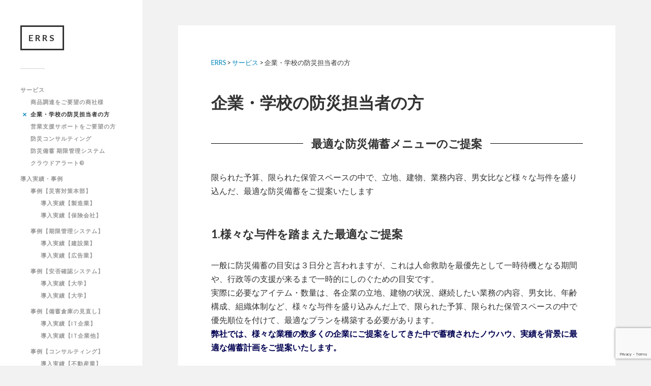

--- FILE ---
content_type: text/html; charset=UTF-8
request_url: https://www.endorrs.jp/service/service1/
body_size: 10325
content:
<!DOCTYPE html>
<html class="no-js" lang="ja">
	<head profile="http://gmpg.org/xfn/11">		
		<meta http-equiv="Content-Type" content="text/html; charset=UTF-8" />
		<meta name="viewport" content="width=device-width, initial-scale=1.0, maximum-scale=1.0, user-scalable=no" >
		<link rel="stylesheet" href="/css/element.css">
		<link href="/favicon.ico" rel="shortcut icon" />
		<title>企業・学校の防災担当者の方 | 防災用品・防災備蓄のご提案とコンサルティングを行い、貴社を育成します | ERRS</title>
<meta name='robots' content='max-image-preview:large' />
<script>document.documentElement.className = document.documentElement.className.replace("no-js","js");</script>

<!-- All in One SEO Pack 3.3.3 によって Michael Torbert の Semper Fi Web Design[376,409] -->
<meta name="description"  content="最適な防災備蓄メニューのご提案。限られた予算、限られた保管スペースの中で、立地、建物、業務内容、男女比など様々な与件を盛り込んだ、最適な防災備蓄をご提案いたします。一般に備蓄の目安は３日分と言われますが、これは人命救助を最優先として一時待機となる期間や、行政等の支援が来るまで一時的にしのぐための目安です。" />

<meta name="keywords"  content="防災,防災備蓄,防災用品,コンサルティング,期限管理,期限管理システム,賞味期限,企業防災" />

<script type="application/ld+json" class="aioseop-schema">{"@context":"https://schema.org","@graph":[{"@type":"Organization","@id":"https://www.endorrs.jp/#organization","url":"https://www.endorrs.jp/","name":"ERRS","sameAs":[]},{"@type":"WebSite","@id":"https://www.endorrs.jp/#website","url":"https://www.endorrs.jp/","name":"ERRS","publisher":{"@id":"https://www.endorrs.jp/#organization"}},{"@type":"WebPage","@id":"https://www.endorrs.jp/service/service1/#webpage","url":"https://www.endorrs.jp/service/service1/","inLanguage":"ja","name":"\u4f01\u696d\u30fb\u5b66\u6821\u306e\u9632\u707d\u62c5\u5f53\u8005\u306e\u65b9","isPartOf":{"@id":"https://www.endorrs.jp/#website"},"datePublished":"2019-12-09T11:11:43+09:00","dateModified":"2020-12-26T08:01:58+09:00","description":"\u6700\u9069\u306a\u9632\u707d\u5099\u84c4\u30e1\u30cb\u30e5\u30fc\u306e\u3054\u63d0\u6848\u3002\u9650\u3089\u308c\u305f\u4e88\u7b97\u3001\u9650\u3089\u308c\u305f\u4fdd\u7ba1\u30b9\u30da\u30fc\u30b9\u306e\u4e2d\u3067\u3001\u7acb\u5730\u3001\u5efa\u7269\u3001\u696d\u52d9\u5185\u5bb9\u3001\u7537\u5973\u6bd4\u306a\u3069\u69d8\u3005\u306a\u4e0e\u4ef6\u3092\u76db\u308a\u8fbc\u3093\u3060\u3001\u6700\u9069\u306a\u9632\u707d\u5099\u84c4\u3092\u3054\u63d0\u6848\u3044\u305f\u3057\u307e\u3059\u3002\u4e00\u822c\u306b\u5099\u84c4\u306e\u76ee\u5b89\u306f\uff13\u65e5\u5206\u3068\u8a00\u308f\u308c\u307e\u3059\u304c\u3001\u3053\u308c\u306f\u4eba\u547d\u6551\u52a9\u3092\u6700\u512a\u5148\u3068\u3057\u3066\u4e00\u6642\u5f85\u6a5f\u3068\u306a\u308b\u671f\u9593\u3084\u3001\u884c\u653f\u7b49\u306e\u652f\u63f4\u304c\u6765\u308b\u307e\u3067\u4e00\u6642\u7684\u306b\u3057\u306e\u3050\u305f\u3081\u306e\u76ee\u5b89\u3067\u3059\u3002"}]}</script>
<link rel="canonical" href="https://www.endorrs.jp/service/service1/" />
<!-- All in One SEO Pack -->
<link rel='dns-prefetch' href='//www.google.com' />
<link rel='dns-prefetch' href='//s.w.org' />
<link rel="alternate" type="application/rss+xml" title="ERRS &raquo; フィード" href="https://www.endorrs.jp/feed/" />
<link rel="alternate" type="application/rss+xml" title="ERRS &raquo; コメントフィード" href="https://www.endorrs.jp/comments/feed/" />
		<script type="text/javascript">
			window._wpemojiSettings = {"baseUrl":"https:\/\/s.w.org\/images\/core\/emoji\/13.1.0\/72x72\/","ext":".png","svgUrl":"https:\/\/s.w.org\/images\/core\/emoji\/13.1.0\/svg\/","svgExt":".svg","source":{"concatemoji":"https:\/\/www.endorrs.jp\/wp-includes\/js\/wp-emoji-release.min.js?ver=5.8.12"}};
			!function(e,a,t){var n,r,o,i=a.createElement("canvas"),p=i.getContext&&i.getContext("2d");function s(e,t){var a=String.fromCharCode;p.clearRect(0,0,i.width,i.height),p.fillText(a.apply(this,e),0,0);e=i.toDataURL();return p.clearRect(0,0,i.width,i.height),p.fillText(a.apply(this,t),0,0),e===i.toDataURL()}function c(e){var t=a.createElement("script");t.src=e,t.defer=t.type="text/javascript",a.getElementsByTagName("head")[0].appendChild(t)}for(o=Array("flag","emoji"),t.supports={everything:!0,everythingExceptFlag:!0},r=0;r<o.length;r++)t.supports[o[r]]=function(e){if(!p||!p.fillText)return!1;switch(p.textBaseline="top",p.font="600 32px Arial",e){case"flag":return s([127987,65039,8205,9895,65039],[127987,65039,8203,9895,65039])?!1:!s([55356,56826,55356,56819],[55356,56826,8203,55356,56819])&&!s([55356,57332,56128,56423,56128,56418,56128,56421,56128,56430,56128,56423,56128,56447],[55356,57332,8203,56128,56423,8203,56128,56418,8203,56128,56421,8203,56128,56430,8203,56128,56423,8203,56128,56447]);case"emoji":return!s([10084,65039,8205,55357,56613],[10084,65039,8203,55357,56613])}return!1}(o[r]),t.supports.everything=t.supports.everything&&t.supports[o[r]],"flag"!==o[r]&&(t.supports.everythingExceptFlag=t.supports.everythingExceptFlag&&t.supports[o[r]]);t.supports.everythingExceptFlag=t.supports.everythingExceptFlag&&!t.supports.flag,t.DOMReady=!1,t.readyCallback=function(){t.DOMReady=!0},t.supports.everything||(n=function(){t.readyCallback()},a.addEventListener?(a.addEventListener("DOMContentLoaded",n,!1),e.addEventListener("load",n,!1)):(e.attachEvent("onload",n),a.attachEvent("onreadystatechange",function(){"complete"===a.readyState&&t.readyCallback()})),(n=t.source||{}).concatemoji?c(n.concatemoji):n.wpemoji&&n.twemoji&&(c(n.twemoji),c(n.wpemoji)))}(window,document,window._wpemojiSettings);
		</script>
		<style type="text/css">
img.wp-smiley,
img.emoji {
	display: inline !important;
	border: none !important;
	box-shadow: none !important;
	height: 1em !important;
	width: 1em !important;
	margin: 0 .07em !important;
	vertical-align: -0.1em !important;
	background: none !important;
	padding: 0 !important;
}
</style>
	<link rel='stylesheet' id='wp-block-library-css'  href='https://www.endorrs.jp/wp-includes/css/dist/block-library/style.min.css?ver=5.8.12' type='text/css' media='all' />
<link rel='stylesheet' id='contact-form-7-css'  href='https://www.endorrs.jp/wp-content/plugins/contact-form-7/includes/css/styles.css?ver=5.1.6' type='text/css' media='all' />
<link rel='stylesheet' id='fukasawa_googleFonts-css'  href='//fonts.googleapis.com/css?family=Lato%3A400%2C400italic%2C700%2C700italic&#038;ver=5.8.12' type='text/css' media='all' />
<link rel='stylesheet' id='fukasawa_genericons-css'  href='https://www.endorrs.jp/wp-content/themes/fukasawa/genericons/genericons.css?ver=5.8.12' type='text/css' media='all' />
<link rel='stylesheet' id='fukasawa_style-css'  href='https://www.endorrs.jp/wp-content/themes/fukasawa/style.css?ver=5.8.12' type='text/css' media='all' />
<script type='text/javascript' src='https://www.endorrs.jp/wp-includes/js/jquery/jquery.min.js?ver=3.6.0' id='jquery-core-js'></script>
<script type='text/javascript' src='https://www.endorrs.jp/wp-includes/js/jquery/jquery-migrate.min.js?ver=3.3.2' id='jquery-migrate-js'></script>
<script type='text/javascript' src='https://www.endorrs.jp/wp-content/themes/fukasawa/js/flexslider.js?ver=1' id='fukasawa_flexslider-js'></script>
<link rel="https://api.w.org/" href="https://www.endorrs.jp/wp-json/" /><link rel="alternate" type="application/json" href="https://www.endorrs.jp/wp-json/wp/v2/pages/902" /><link rel="EditURI" type="application/rsd+xml" title="RSD" href="https://www.endorrs.jp/xmlrpc.php?rsd" />
<link rel="wlwmanifest" type="application/wlwmanifest+xml" href="https://www.endorrs.jp/wp-includes/wlwmanifest.xml" /> 
<meta name="generator" content="WordPress 5.8.12" />
<link rel='shortlink' href='https://www.endorrs.jp/?p=902' />
<link rel="alternate" type="application/json+oembed" href="https://www.endorrs.jp/wp-json/oembed/1.0/embed?url=https%3A%2F%2Fwww.endorrs.jp%2Fservice%2Fservice1%2F" />
<link rel="alternate" type="text/xml+oembed" href="https://www.endorrs.jp/wp-json/oembed/1.0/embed?url=https%3A%2F%2Fwww.endorrs.jp%2Fservice%2Fservice1%2F&#038;format=xml" />
<script async src="https://www.googletagmanager.com/gtag/js?id=UA-34800933-1"></script><script>window.dataLayer = window.dataLayer || [];function gtag(){dataLayer.push(arguments);}gtag('js', new Date());gtag('config', 'UA-34800933-1');</script><!-- Customizer CSS --><style type="text/css">body a { color:#0184bc; }body a:hover { color:#0184bc; }.main-menu .current-menu-item:before { color:#0184bc; }.main-menu .current_page_item:before { color:#0184bc; }.widget-content .textwidget a:hover { color:#0184bc; }.widget_fukasawa_recent_posts a:hover .title { color:#0184bc; }.widget_fukasawa_recent_comments a:hover .title { color:#0184bc; }.widget_archive li a:hover { color:#0184bc; }.widget_categories li a:hover { color:#0184bc; }.widget_meta li a:hover { color:#0184bc; }.widget_nav_menu li a:hover { color:#0184bc; }.widget_rss .widget-content ul a.rsswidget:hover { color:#0184bc; }#wp-calendar thead { color:#0184bc; }.widget_tag_cloud a:hover { background:#0184bc; }.search-button:hover .genericon { color:#0184bc; }.flex-direction-nav a:hover { background-color:#0184bc; }a.post-quote:hover { background:#0184bc; }.posts .post-title a:hover { color:#0184bc; }.post-content a { color:#0184bc; }.post-content a:hover { color:#0184bc; }.post-content a:hover { border-bottom-color:#0184bc; }.post-content blockquote:before { color:#0184bc; }.post-content fieldset legend { background:#0184bc; }.post-content input[type="submit"]:hover { background:#0184bc; }.post-content input[type="button"]:hover { background:#0184bc; }.post-content input[type="reset"]:hover { background:#0184bc; }.post-content .has-accent-color { color:#0184bc; }.post-content .has-accent-background-color { background-color:#0184bc; }.page-links a:hover { background:#0184bc; }.comments .pingbacks li a:hover { color:#0184bc; }.comment-header h4 a:hover { color:#0184bc; }.bypostauthor.commet .comment-header:before { background:#0184bc; }.form-submit #submit:hover { background-color:#0184bc; }.nav-toggle.active { background-color:#0184bc; }.mobile-menu .current-menu-item:before { color:#0184bc; }.mobile-menu .current_page_item:before { color:#0184bc; }body#tinymce.wp-editor a { color:#0184bc; }body#tinymce.wp-editor a:hover { color:#0184bc; }body#tinymce.wp-editor fieldset legend { background:#0184bc; }body#tinymce.wp-editor blockquote:before { color:#0184bc; }</style><!--/Customizer CSS--><link rel="icon" href="https://www.endorrs.jp/wp-content/uploads/2020/07/cropped-site-icon-1-1-32x32.png" sizes="32x32" />
<link rel="icon" href="https://www.endorrs.jp/wp-content/uploads/2020/07/cropped-site-icon-1-1-192x192.png" sizes="192x192" />
<link rel="apple-touch-icon" href="https://www.endorrs.jp/wp-content/uploads/2020/07/cropped-site-icon-1-1-180x180.png" />
<meta name="msapplication-TileImage" content="https://www.endorrs.jp/wp-content/uploads/2020/07/cropped-site-icon-1-1-270x270.png" />
		
<!-- Global site tag (gtag.js) - Google Analytics -->
<script async src="https://www.googletagmanager.com/gtag/js?id=G-FMWVBFT4MX"></script>
<script>
  window.dataLayer = window.dataLayer || [];
  function gtag(){dataLayer.push(arguments);}
  gtag('js', new Date());

  gtag('config', 'G-FMWVBFT4MX');
</script>
		
	</head>
	
	<body class="page-template-default page page-id-902 page-child parent-pageid-882 wp-is-not-mobile">

		
		<a class="skip-link button" href="#site-content">Skip to the content</a>
	
		<div class="mobile-navigation">
	
			<ul class="mobile-menu">
						
				<li class="page_item page-item-882 page_item_has_children current_page_ancestor current_page_parent"><a href="https://www.endorrs.jp/service/">サービス</a>
<ul class='children'>
	<li class="page_item page-item-904"><a href="https://www.endorrs.jp/service/service2/">商品調達をご要望の商社様</a></li>
	<li class="page_item page-item-902 current_page_item"><a href="https://www.endorrs.jp/service/service1/" aria-current="page">企業・学校の防災担当者の方</a></li>
	<li class="page_item page-item-906"><a href="https://www.endorrs.jp/service/service3/">営業支援サポートをご要望の方</a></li>
	<li class="page_item page-item-809"><a href="https://www.endorrs.jp/service/consulting/">防災コンサルティング</a></li>
	<li class="page_item page-item-1495"><a href="https://www.endorrs.jp/service/bbkkdb/">防災備蓄 期限管理システム</a></li>
	<li class="page_item page-item-1395"><a href="https://www.endorrs.jp/service/cloudalert/">クラウドアラート®︎</a></li>
</ul>
</li>
<li class="page_item page-item-934 page_item_has_children"><a href="https://www.endorrs.jp/results/">導入実績・事例</a>
<ul class='children'>
	<li class="page_item page-item-1879 page_item_has_children"><a href="https://www.endorrs.jp/results/results5/">事例【災害対策本部】</a>
	<ul class='children'>
		<li class="page_item page-item-1887"><a href="https://www.endorrs.jp/results/results5/content2/">導入実績【製造業】</a></li>
		<li class="page_item page-item-1881"><a href="https://www.endorrs.jp/results/results5/content1/">導入実績【保険会社】</a></li>
	</ul>
</li>
	<li class="page_item page-item-937 page_item_has_children"><a href="https://www.endorrs.jp/results/results1/">事例【期限管理システム】</a>
	<ul class='children'>
		<li class="page_item page-item-1607"><a href="https://www.endorrs.jp/results/results1/content1/">導入実績【建設業】</a></li>
		<li class="page_item page-item-1619"><a href="https://www.endorrs.jp/results/results1/content2/">導入実績【広告業】</a></li>
	</ul>
</li>
	<li class="page_item page-item-955 page_item_has_children"><a href="https://www.endorrs.jp/results/results2/">事例【安否確認システム】</a>
	<ul class='children'>
		<li class="page_item page-item-1677"><a href="https://www.endorrs.jp/results/results2/content2/">導入実績【大学】</a></li>
		<li class="page_item page-item-1675"><a href="https://www.endorrs.jp/results/results2/content1/">導入実績【大学】</a></li>
	</ul>
</li>
	<li class="page_item page-item-957 page_item_has_children"><a href="https://www.endorrs.jp/results/results3/">事例【備蓄倉庫の見直し】</a>
	<ul class='children'>
		<li class="page_item page-item-1686"><a href="https://www.endorrs.jp/results/results3/content1/">導入実績【IT企業】</a></li>
		<li class="page_item page-item-1689"><a href="https://www.endorrs.jp/results/results3/content2/">導入実績【IT企業他】</a></li>
	</ul>
</li>
	<li class="page_item page-item-968 page_item_has_children"><a href="https://www.endorrs.jp/results/results4/">事例【コンサルティング】</a>
	<ul class='children'>
		<li class="page_item page-item-1635"><a href="https://www.endorrs.jp/results/results4/content1/">導入実績【不動産業】</a></li>
		<li class="page_item page-item-1631"><a href="https://www.endorrs.jp/results/results4/content2/">導入実績【大学】</a></li>
	</ul>
</li>
</ul>
</li>
<li class="page_item page-item-106"><a href="https://www.endorrs.jp/office/">会社概要</a></li>
<li class="page_item page-item-1716"><a href="https://www.endorrs.jp/news/">ニュース</a></li>
<li class="page_item page-item-1725"><a href="https://www.endorrs.jp/environmental-policy/">環境方針</a></li>
<li class="page_item page-item-928"><a href="https://www.endorrs.jp/faq/">FAQ</a></li>
<li class="page_item page-item-811"><a href="https://www.endorrs.jp/contact/">お問い合わせ</a></li>
<li class="page_item page-item-1020"><a href="https://www.endorrs.jp/catalog/">防災グッズカタログ</a></li>
<li class="page_item page-item-1347"><a href="https://www.endorrs.jp/saigai/">災害情報</a></li>
<li class="page_item page-item-1480"><a href="https://www.endorrs.jp/three-of-defense/">THREE OF DEFENSE</a></li>
<li class="page_item page-item-1780"><a href="https://www.endorrs.jp/em-power/">EM-POWER</a></li>
<li class="page_item page-item-1791"><a href="https://www.endorrs.jp/service-bbkkdb-howto/">期限管理システムの概要</a></li>
<li class="page_item page-item-1835"><a href="https://www.endorrs.jp/special1/">ご優待販売</a></li>
<li class="page_item page-item-1909"><a href="https://www.endorrs.jp/renewable-alpha-rice/">再生可能アルファ米</a></li>
				
			 </ul>
		 
		</div><!-- .mobile-navigation -->
	
		<div class="sidebar">
		
					
				<h2 class="blog-title">
					<a href="https://www.endorrs.jp" title="ERRS &mdash; 防災用品・防災備蓄のご提案とコンサルティングを行い、貴社を育成します" rel="home">ERRS</a>
				</h2>
				
						
			<button type="button" class="nav-toggle hidden" title="ナビゲーションを表示するにはクリック">
			
				<div class="bars">
					<div class="bar"></div>
					<div class="bar"></div>
					<div class="bar"></div>
				</div>
				
				<p>
					<span class="menu">メニュー</span>
					<span class="close">閉じる</span>
				</p>
			
			</button>
			
				<ul class="main-menu">

					<li class="page_item page-item-882 page_item_has_children current_page_ancestor current_page_parent"><a href="https://www.endorrs.jp/service/">サービス</a>
<ul class='children'>
	<li class="page_item page-item-904"><a href="https://www.endorrs.jp/service/service2/">商品調達をご要望の商社様</a></li>
	<li class="page_item page-item-902 current_page_item"><a href="https://www.endorrs.jp/service/service1/" aria-current="page">企業・学校の防災担当者の方</a></li>
	<li class="page_item page-item-906"><a href="https://www.endorrs.jp/service/service3/">営業支援サポートをご要望の方</a></li>
	<li class="page_item page-item-809"><a href="https://www.endorrs.jp/service/consulting/">防災コンサルティング</a></li>
	<li class="page_item page-item-1495"><a href="https://www.endorrs.jp/service/bbkkdb/">防災備蓄 期限管理システム</a></li>
	<li class="page_item page-item-1395"><a href="https://www.endorrs.jp/service/cloudalert/">クラウドアラート®︎</a></li>
</ul>
</li>
<li class="page_item page-item-934 page_item_has_children"><a href="https://www.endorrs.jp/results/">導入実績・事例</a>
<ul class='children'>
	<li class="page_item page-item-1879 page_item_has_children"><a href="https://www.endorrs.jp/results/results5/">事例【災害対策本部】</a>
	<ul class='children'>
		<li class="page_item page-item-1887"><a href="https://www.endorrs.jp/results/results5/content2/">導入実績【製造業】</a></li>
		<li class="page_item page-item-1881"><a href="https://www.endorrs.jp/results/results5/content1/">導入実績【保険会社】</a></li>
	</ul>
</li>
	<li class="page_item page-item-937 page_item_has_children"><a href="https://www.endorrs.jp/results/results1/">事例【期限管理システム】</a>
	<ul class='children'>
		<li class="page_item page-item-1607"><a href="https://www.endorrs.jp/results/results1/content1/">導入実績【建設業】</a></li>
		<li class="page_item page-item-1619"><a href="https://www.endorrs.jp/results/results1/content2/">導入実績【広告業】</a></li>
	</ul>
</li>
	<li class="page_item page-item-955 page_item_has_children"><a href="https://www.endorrs.jp/results/results2/">事例【安否確認システム】</a>
	<ul class='children'>
		<li class="page_item page-item-1677"><a href="https://www.endorrs.jp/results/results2/content2/">導入実績【大学】</a></li>
		<li class="page_item page-item-1675"><a href="https://www.endorrs.jp/results/results2/content1/">導入実績【大学】</a></li>
	</ul>
</li>
	<li class="page_item page-item-957 page_item_has_children"><a href="https://www.endorrs.jp/results/results3/">事例【備蓄倉庫の見直し】</a>
	<ul class='children'>
		<li class="page_item page-item-1686"><a href="https://www.endorrs.jp/results/results3/content1/">導入実績【IT企業】</a></li>
		<li class="page_item page-item-1689"><a href="https://www.endorrs.jp/results/results3/content2/">導入実績【IT企業他】</a></li>
	</ul>
</li>
	<li class="page_item page-item-968 page_item_has_children"><a href="https://www.endorrs.jp/results/results4/">事例【コンサルティング】</a>
	<ul class='children'>
		<li class="page_item page-item-1635"><a href="https://www.endorrs.jp/results/results4/content1/">導入実績【不動産業】</a></li>
		<li class="page_item page-item-1631"><a href="https://www.endorrs.jp/results/results4/content2/">導入実績【大学】</a></li>
	</ul>
</li>
</ul>
</li>
<li class="page_item page-item-106"><a href="https://www.endorrs.jp/office/">会社概要</a></li>
<li class="page_item page-item-1716"><a href="https://www.endorrs.jp/news/">ニュース</a></li>
<li class="page_item page-item-1725"><a href="https://www.endorrs.jp/environmental-policy/">環境方針</a></li>
<li class="page_item page-item-928"><a href="https://www.endorrs.jp/faq/">FAQ</a></li>
<li class="page_item page-item-811"><a href="https://www.endorrs.jp/contact/">お問い合わせ</a></li>
<li class="page_item page-item-1020"><a href="https://www.endorrs.jp/catalog/">防災グッズカタログ</a></li>
<li class="page_item page-item-1347"><a href="https://www.endorrs.jp/saigai/">災害情報</a></li>
<li class="page_item page-item-1480"><a href="https://www.endorrs.jp/three-of-defense/">THREE OF DEFENSE</a></li>
<li class="page_item page-item-1780"><a href="https://www.endorrs.jp/em-power/">EM-POWER</a></li>
<li class="page_item page-item-1791"><a href="https://www.endorrs.jp/service-bbkkdb-howto/">期限管理システムの概要</a></li>
<li class="page_item page-item-1835"><a href="https://www.endorrs.jp/special1/">ご優待販売</a></li>
<li class="page_item page-item-1909"><a href="https://www.endorrs.jp/renewable-alpha-rice/">再生可能アルファ米</a></li>

				</ul>

				
					<div class="widgets">

						<div class="widget widget_fukasawa_recent_posts"><div class="widget-content">		
			<ul>
				
							
						<li>
						
							<a href="https://www.endorrs.jp/item/thepandemik/" title="THEPANDEMIK">
									
								<div class="post-icon">
								
									<img width="150" height="150" src="https://www.endorrs.jp/wp-content/uploads/2020/09/thepandemik-150x150.jpg" class="attachment-thumbnail size-thumbnail wp-post-image" alt="THEPANDEMIK 感染症予防キット" loading="lazy" srcset="https://www.endorrs.jp/wp-content/uploads/2020/09/thepandemik-150x150.jpg 150w, https://www.endorrs.jp/wp-content/uploads/2020/09/thepandemik-88x88.jpg 88w" sizes="(max-width: 150px) 100vw, 150px" />									
								</div>
								
								<div class="inner">
												
									<p class="title">THEPANDEMIK</p>
									<p class="meta">セット品 </p>
								
								</div>
								
								<div class="clear"></div>
													
							</a>
							
						</li>
		
								
						<li>
						
							<a href="https://www.endorrs.jp/item/item28/" title="3 in 1 USBケーブル">
									
								<div class="post-icon">
								
									<img width="150" height="150" src="https://www.endorrs.jp/wp-content/uploads/2019/12/item28-150x150.jpg" class="attachment-thumbnail size-thumbnail wp-post-image" alt="3 in 1 USBケーブル" loading="lazy" srcset="https://www.endorrs.jp/wp-content/uploads/2019/12/item28-150x150.jpg 150w, https://www.endorrs.jp/wp-content/uploads/2019/12/item28-88x88.jpg 88w" sizes="(max-width: 150px) 100vw, 150px" />									
								</div>
								
								<div class="inner">
												
									<p class="title">3 in 1 USBケーブル</p>
									<p class="meta">対策本部用品 </p>
								
								</div>
								
								<div class="clear"></div>
													
							</a>
							
						</li>
		
								
						<li>
						
							<a href="https://www.endorrs.jp/item/item27/" title="救助工具（SS）">
									
								<div class="post-icon">
								
									<img width="150" height="150" src="https://www.endorrs.jp/wp-content/uploads/2019/12/item27-150x150.jpg" class="attachment-thumbnail size-thumbnail wp-post-image" alt="救助工具（SS）" loading="lazy" srcset="https://www.endorrs.jp/wp-content/uploads/2019/12/item27-150x150.jpg 150w, https://www.endorrs.jp/wp-content/uploads/2019/12/item27-88x88.jpg 88w" sizes="(max-width: 150px) 100vw, 150px" />									
								</div>
								
								<div class="inner">
												
									<p class="title">救助工具（SS）</p>
									<p class="meta">救助用品 </p>
								
								</div>
								
								<div class="clear"></div>
													
							</a>
							
						</li>
		
								
						<li>
						
							<a href="https://www.endorrs.jp/item/item26/" title="救助工具（Ｓ）">
									
								<div class="post-icon">
								
									<img width="150" height="150" src="https://www.endorrs.jp/wp-content/uploads/2019/12/item26-150x150.jpg" class="attachment-thumbnail size-thumbnail wp-post-image" alt="救助工具（Ｓ）" loading="lazy" srcset="https://www.endorrs.jp/wp-content/uploads/2019/12/item26-150x150.jpg 150w, https://www.endorrs.jp/wp-content/uploads/2019/12/item26-88x88.jpg 88w" sizes="(max-width: 150px) 100vw, 150px" />									
								</div>
								
								<div class="inner">
												
									<p class="title">救助工具（Ｓ）</p>
									<p class="meta">救助用品 </p>
								
								</div>
								
								<div class="clear"></div>
													
							</a>
							
						</li>
		
								
						<li>
						
							<a href="https://www.endorrs.jp/item/item25/" title="救助用キャビネット（ハーフ）">
									
								<div class="post-icon">
								
									<img width="150" height="150" src="https://www.endorrs.jp/wp-content/uploads/2019/12/item25-150x150.jpg" class="attachment-thumbnail size-thumbnail wp-post-image" alt="救助用キャビネット（ハーフ）" loading="lazy" srcset="https://www.endorrs.jp/wp-content/uploads/2019/12/item25-150x150.jpg 150w, https://www.endorrs.jp/wp-content/uploads/2019/12/item25-88x88.jpg 88w" sizes="(max-width: 150px) 100vw, 150px" />									
								</div>
								
								<div class="inner">
												
									<p class="title">救助用キャビネット（ハーフ）</p>
									<p class="meta">救助用品 </p>
								
								</div>
								
								<div class="clear"></div>
													
							</a>
							
						</li>
		
							
			</ul>
					
		</div><div class="clear"></div></div><div class="widget widget_categories"><div class="widget-content"><h3 class="widget-title">カテゴリー</h3>
			<ul>
					<li class="cat-item cat-item-40"><a href="https://www.endorrs.jp/category/item/">商品</a>
</li>
			</ul>

			</div><div class="clear"></div></div><div class="widget widget_search"><div class="widget-content"><form role="search" method="get" id="searchform" class="searchform" action="https://www.endorrs.jp/">
				<div>
					<label class="screen-reader-text" for="s">検索:</label>
					<input type="text" value="" name="s" id="s" />
					<input type="submit" id="searchsubmit" value="検索" />
				</div>
			</form></div><div class="clear"></div></div>
					</div>

				
				<div class="credits">

					<p>&copy; <a href="https://www.endorrs.jp/">Endo Risk Reduction Services</a>.</p>

				</div>

				<div class="clear"></div>
							
		</div><!-- .sidebar -->
	
		<main class="wrapper" id="site-content">
<div class="content thin">

	
			<div class="post single post-902 page type-page status-publish hentry">
			
				<div class="post-inner">
					
<div class="breadcrumbs" typeof="BreadcrumbList" vocab="https://schema.org/">
    <!-- Breadcrumb NavXT 6.3.0 -->
<span property="itemListElement" typeof="ListItem"><a property="item" typeof="WebPage" title="Go to ERRS." href="https://www.endorrs.jp" class="home" ><span property="name">ERRS</span></a><meta property="position" content="1"></span> &gt; <span property="itemListElement" typeof="ListItem"><a property="item" typeof="WebPage" title="Go to サービス." href="https://www.endorrs.jp/service/" class="post post-page" ><span property="name">サービス</span></a><meta property="position" content="2"></span> &gt; <span class="post post-page current-item">企業・学校の防災担当者の方</span></div>					
		
					<div class="post-header">
																											
						<h1 class="post-title">企業・学校の防災担当者の方</h1>															
					</div><!-- .post-header -->
																					
					<div class="post-content">

						<div class="title-border">最適な防災備蓄メニューのご提案</div>
<p>限られた予算、限られた保管スペースの中で、立地、建物、業務内容、男女比など様々な与件を盛り込んだ、最適な防災備蓄をご提案いたします</p>
<h2>1.様々な与件を踏まえた最適なご提案</h2>
<p>一般に防災備蓄の目安は３日分と言われますが、これは人命救助を最優先として一時待機となる期間や、行政等の支援が来るまで一時的にしのぐための目安です。<br />
実際に必要なアイテム・数量は、各企業の立地、建物の状況、継続したい業務の内容、男女比、年齢構成、組織体制など、様々な与件を盛り込みんだ上で、限られた予算、限られた保管スペースの中で優先順位を付けて、最適なプランを構築する必要があります。<br /><strong>弊社では、様々な業種の数多くの企業にご提案をしてきた中で蓄積されたノウハウ、実績を背景に最適な備蓄計画をご提案いたします。</strong></p>
<h2>2.防災備蓄品の保管方法・配置プランのご提案</h2>
<p>防災備蓄品は、個人で保管するもの、フロアで保管するもの、倉庫で保管するものに分けられます。<br />
個人で発災直後に使うものは、事前に配布してしまった方が、災害時に配布する時間と労力が削減できます。<br />
救出用の工具類はフロアごとに保管します。すべて地下倉庫に入れてしまっては、いざと言うときに使えません。また、水や食品は長期間保存が可能となっていますが、高温多湿の環境は絶対に避ける必要があります。<br /><strong>弊社では、こうした特性を踏まえた上で、最適な保管場所、保管方法、倉庫レイアウトをご提案いたします。</strong></p>
<h2>3.経済的・効率的な納品、入れ替えプラン作り</h2>
<p>防災備蓄品を製造しているメーカーは、中小の専業企業が中心なので、一社一社から見積もりを取ったり、納品の打ち合わせをするには、大変な手間と労力がかかります。様々なアイテムを総合的に扱う商社の機能を使うことで、選品、提案、見積もり、納入、引き取りといった一連を作業を、ワンストップで行うことができるようになります。<br /><strong>全国の数百カ所の営業所への一般配送による納品も、一カ所で10トントラックが何台も必要な納品もおまかせください。弊社では、提案から納品までを一気通貫のサービスとしてご提供いたします。</strong></p>
<h2>4.廃棄、寄附のご相談</h2>
<p>賞味期限が切れた備蓄品は産業廃棄物となるため、専門の産廃業者しか移動をすることはできません。<br />
通常の配送便などで県をまたいで移動すると、法令違反になりますので、廃棄の場合は専門の業者に委託して回収いたします。寄附をご検討の場合は、フードバンク等をご紹介しますので、お客様とフードバンクとの間で、直接契約をしていただきます。フードバンクが指定した場所までの運搬については承ることができます。<br /><strong>弊社では、法令を遵守した形で最適な方法をご提案いたします。どうぞご相談ください。</strong></p>
<h2>5.防災備蓄 期限管理システム</h2>
<p>企業では３年に1度くらいの周期で人事異動があります。防災備蓄品の次の入れ替えまでの5年の間に、総務のご担当者が全員異動してしまい、資料も引き継がれず、どこに何があるのか、わからなくなってしまう事例が多々あります。<br />
使われないことの多い防災備蓄品の管理は、担当者様のお困りごとの一つです。<br /><strong>弊社からご購入いただいた場合、弊社で構築した期限管理システムを無償でご利用いただけます。また、こちらは有償になりますが、備蓄品の棚卸し、倉庫整理、移動なども承りますので、どうぞお気軽にご相談ください。</strong></p>
<p class="arrow01"><a href="https://www.endorrs.jp/service/bbkkdb/">防災備蓄 期限管理システムについてはこちらから</a></p>
<h2>6.災害対策用品の使用法トレーニング</h2>
<p>防災備蓄品の中には救助工具など、事前に使用方法を覚えておかないと、いざという時に簡単に使えない物が多数あります。ヘルメットも正し被り方を知らないと、100％の効果が期待できません。<br />
防災訓練時として、実際に納入されている備蓄品を使用したセミナーを行うことで、本当の意味での備えとなります。<br /><strong>弊社では、防災リーダーの方に向けた災害対策用品の使用法をマスターする講習も行います。</strong></p>
<h2>7.安否確認</h2>
<p>組織がはっきりしている企業等の安否確認は、アプリやメールを使用します。しかし、敷地面積が広く独立した建物が多く、かつ人数が数千から数万人になる大学では、この仕組みは返信が少なく極端に精度が落ちてしまいます。<br />
キャンパスのどこで誰がどうしているかを把握する仕組みとして、関西大学様とマークシートを使用した安否確認システムを共同開発し、現在、実際にご活用いただいております。<br /><strong>弊社では、この仕組みを他の大学様にも納入をしております。各大学様の実情に応じてカスタマイズすることも可能ですので、お気軽にご相談ください。</strong></p>
											
					</div><!-- .post-content -->
									
				</div><!-- .post-inner -->
				
			</div><!-- .post -->
				
				
</div><!-- .content -->
								
    </main><!-- .wrapper -->

<script type='text/javascript' id='contact-form-7-js-extra'>
/* <![CDATA[ */
var wpcf7 = {"apiSettings":{"root":"https:\/\/www.endorrs.jp\/wp-json\/contact-form-7\/v1","namespace":"contact-form-7\/v1"}};
/* ]]> */
</script>
<script type='text/javascript' src='https://www.endorrs.jp/wp-content/plugins/contact-form-7/includes/js/scripts.js?ver=5.1.6' id='contact-form-7-js'></script>
<script type='text/javascript' src='https://www.google.com/recaptcha/api.js?render=6LfVAj0eAAAAADapHStgkvYJhd3VEABXffIgLs2J&#038;ver=3.0' id='google-recaptcha-js'></script>
<script type='text/javascript' src='https://www.endorrs.jp/wp-includes/js/imagesloaded.min.js?ver=4.1.4' id='imagesloaded-js'></script>
<script type='text/javascript' src='https://www.endorrs.jp/wp-includes/js/masonry.min.js?ver=4.2.2' id='masonry-js'></script>
<script type='text/javascript' src='https://www.endorrs.jp/wp-content/themes/fukasawa/js/global.js?ver=5.8.12' id='fukasawa_global-js'></script>
<script type='text/javascript' src='https://www.endorrs.jp/wp-includes/js/comment-reply.min.js?ver=5.8.12' id='comment-reply-js'></script>
<script type='text/javascript' src='https://www.endorrs.jp/wp-includes/js/wp-embed.min.js?ver=5.8.12' id='wp-embed-js'></script>
<script type="text/javascript">
( function( grecaptcha, sitekey, actions ) {

	var wpcf7recaptcha = {

		execute: function( action ) {
			grecaptcha.execute(
				sitekey,
				{ action: action }
			).then( function( token ) {
				var forms = document.getElementsByTagName( 'form' );

				for ( var i = 0; i < forms.length; i++ ) {
					var fields = forms[ i ].getElementsByTagName( 'input' );

					for ( var j = 0; j < fields.length; j++ ) {
						var field = fields[ j ];

						if ( 'g-recaptcha-response' === field.getAttribute( 'name' ) ) {
							field.setAttribute( 'value', token );
							break;
						}
					}
				}
			} );
		},

		executeOnHomepage: function() {
			wpcf7recaptcha.execute( actions[ 'homepage' ] );
		},

		executeOnContactform: function() {
			wpcf7recaptcha.execute( actions[ 'contactform' ] );
		},

	};

	grecaptcha.ready(
		wpcf7recaptcha.executeOnHomepage
	);

	document.addEventListener( 'change',
		wpcf7recaptcha.executeOnContactform, false
	);

	document.addEventListener( 'wpcf7submit',
		wpcf7recaptcha.executeOnHomepage, false
	);

} )(
	grecaptcha,
	'6LfVAj0eAAAAADapHStgkvYJhd3VEABXffIgLs2J',
	{"homepage":"homepage","contactform":"contactform"}
);
</script>
  <script src="https://ajax.googleapis.com/ajax/libs/jquery/2.1.4/jquery.min.js"></script>
		<script src="/js/imagelightbox.min.js"></script>
		<script src="/js/jquery.include.js"></script>
</body>
</html>

--- FILE ---
content_type: text/html; charset=utf-8
request_url: https://www.google.com/recaptcha/api2/anchor?ar=1&k=6LfVAj0eAAAAADapHStgkvYJhd3VEABXffIgLs2J&co=aHR0cHM6Ly93d3cuZW5kb3Jycy5qcDo0NDM.&hl=en&v=PoyoqOPhxBO7pBk68S4YbpHZ&size=invisible&anchor-ms=20000&execute-ms=30000&cb=cwmb2hqhfxm1
body_size: 48714
content:
<!DOCTYPE HTML><html dir="ltr" lang="en"><head><meta http-equiv="Content-Type" content="text/html; charset=UTF-8">
<meta http-equiv="X-UA-Compatible" content="IE=edge">
<title>reCAPTCHA</title>
<style type="text/css">
/* cyrillic-ext */
@font-face {
  font-family: 'Roboto';
  font-style: normal;
  font-weight: 400;
  font-stretch: 100%;
  src: url(//fonts.gstatic.com/s/roboto/v48/KFO7CnqEu92Fr1ME7kSn66aGLdTylUAMa3GUBHMdazTgWw.woff2) format('woff2');
  unicode-range: U+0460-052F, U+1C80-1C8A, U+20B4, U+2DE0-2DFF, U+A640-A69F, U+FE2E-FE2F;
}
/* cyrillic */
@font-face {
  font-family: 'Roboto';
  font-style: normal;
  font-weight: 400;
  font-stretch: 100%;
  src: url(//fonts.gstatic.com/s/roboto/v48/KFO7CnqEu92Fr1ME7kSn66aGLdTylUAMa3iUBHMdazTgWw.woff2) format('woff2');
  unicode-range: U+0301, U+0400-045F, U+0490-0491, U+04B0-04B1, U+2116;
}
/* greek-ext */
@font-face {
  font-family: 'Roboto';
  font-style: normal;
  font-weight: 400;
  font-stretch: 100%;
  src: url(//fonts.gstatic.com/s/roboto/v48/KFO7CnqEu92Fr1ME7kSn66aGLdTylUAMa3CUBHMdazTgWw.woff2) format('woff2');
  unicode-range: U+1F00-1FFF;
}
/* greek */
@font-face {
  font-family: 'Roboto';
  font-style: normal;
  font-weight: 400;
  font-stretch: 100%;
  src: url(//fonts.gstatic.com/s/roboto/v48/KFO7CnqEu92Fr1ME7kSn66aGLdTylUAMa3-UBHMdazTgWw.woff2) format('woff2');
  unicode-range: U+0370-0377, U+037A-037F, U+0384-038A, U+038C, U+038E-03A1, U+03A3-03FF;
}
/* math */
@font-face {
  font-family: 'Roboto';
  font-style: normal;
  font-weight: 400;
  font-stretch: 100%;
  src: url(//fonts.gstatic.com/s/roboto/v48/KFO7CnqEu92Fr1ME7kSn66aGLdTylUAMawCUBHMdazTgWw.woff2) format('woff2');
  unicode-range: U+0302-0303, U+0305, U+0307-0308, U+0310, U+0312, U+0315, U+031A, U+0326-0327, U+032C, U+032F-0330, U+0332-0333, U+0338, U+033A, U+0346, U+034D, U+0391-03A1, U+03A3-03A9, U+03B1-03C9, U+03D1, U+03D5-03D6, U+03F0-03F1, U+03F4-03F5, U+2016-2017, U+2034-2038, U+203C, U+2040, U+2043, U+2047, U+2050, U+2057, U+205F, U+2070-2071, U+2074-208E, U+2090-209C, U+20D0-20DC, U+20E1, U+20E5-20EF, U+2100-2112, U+2114-2115, U+2117-2121, U+2123-214F, U+2190, U+2192, U+2194-21AE, U+21B0-21E5, U+21F1-21F2, U+21F4-2211, U+2213-2214, U+2216-22FF, U+2308-230B, U+2310, U+2319, U+231C-2321, U+2336-237A, U+237C, U+2395, U+239B-23B7, U+23D0, U+23DC-23E1, U+2474-2475, U+25AF, U+25B3, U+25B7, U+25BD, U+25C1, U+25CA, U+25CC, U+25FB, U+266D-266F, U+27C0-27FF, U+2900-2AFF, U+2B0E-2B11, U+2B30-2B4C, U+2BFE, U+3030, U+FF5B, U+FF5D, U+1D400-1D7FF, U+1EE00-1EEFF;
}
/* symbols */
@font-face {
  font-family: 'Roboto';
  font-style: normal;
  font-weight: 400;
  font-stretch: 100%;
  src: url(//fonts.gstatic.com/s/roboto/v48/KFO7CnqEu92Fr1ME7kSn66aGLdTylUAMaxKUBHMdazTgWw.woff2) format('woff2');
  unicode-range: U+0001-000C, U+000E-001F, U+007F-009F, U+20DD-20E0, U+20E2-20E4, U+2150-218F, U+2190, U+2192, U+2194-2199, U+21AF, U+21E6-21F0, U+21F3, U+2218-2219, U+2299, U+22C4-22C6, U+2300-243F, U+2440-244A, U+2460-24FF, U+25A0-27BF, U+2800-28FF, U+2921-2922, U+2981, U+29BF, U+29EB, U+2B00-2BFF, U+4DC0-4DFF, U+FFF9-FFFB, U+10140-1018E, U+10190-1019C, U+101A0, U+101D0-101FD, U+102E0-102FB, U+10E60-10E7E, U+1D2C0-1D2D3, U+1D2E0-1D37F, U+1F000-1F0FF, U+1F100-1F1AD, U+1F1E6-1F1FF, U+1F30D-1F30F, U+1F315, U+1F31C, U+1F31E, U+1F320-1F32C, U+1F336, U+1F378, U+1F37D, U+1F382, U+1F393-1F39F, U+1F3A7-1F3A8, U+1F3AC-1F3AF, U+1F3C2, U+1F3C4-1F3C6, U+1F3CA-1F3CE, U+1F3D4-1F3E0, U+1F3ED, U+1F3F1-1F3F3, U+1F3F5-1F3F7, U+1F408, U+1F415, U+1F41F, U+1F426, U+1F43F, U+1F441-1F442, U+1F444, U+1F446-1F449, U+1F44C-1F44E, U+1F453, U+1F46A, U+1F47D, U+1F4A3, U+1F4B0, U+1F4B3, U+1F4B9, U+1F4BB, U+1F4BF, U+1F4C8-1F4CB, U+1F4D6, U+1F4DA, U+1F4DF, U+1F4E3-1F4E6, U+1F4EA-1F4ED, U+1F4F7, U+1F4F9-1F4FB, U+1F4FD-1F4FE, U+1F503, U+1F507-1F50B, U+1F50D, U+1F512-1F513, U+1F53E-1F54A, U+1F54F-1F5FA, U+1F610, U+1F650-1F67F, U+1F687, U+1F68D, U+1F691, U+1F694, U+1F698, U+1F6AD, U+1F6B2, U+1F6B9-1F6BA, U+1F6BC, U+1F6C6-1F6CF, U+1F6D3-1F6D7, U+1F6E0-1F6EA, U+1F6F0-1F6F3, U+1F6F7-1F6FC, U+1F700-1F7FF, U+1F800-1F80B, U+1F810-1F847, U+1F850-1F859, U+1F860-1F887, U+1F890-1F8AD, U+1F8B0-1F8BB, U+1F8C0-1F8C1, U+1F900-1F90B, U+1F93B, U+1F946, U+1F984, U+1F996, U+1F9E9, U+1FA00-1FA6F, U+1FA70-1FA7C, U+1FA80-1FA89, U+1FA8F-1FAC6, U+1FACE-1FADC, U+1FADF-1FAE9, U+1FAF0-1FAF8, U+1FB00-1FBFF;
}
/* vietnamese */
@font-face {
  font-family: 'Roboto';
  font-style: normal;
  font-weight: 400;
  font-stretch: 100%;
  src: url(//fonts.gstatic.com/s/roboto/v48/KFO7CnqEu92Fr1ME7kSn66aGLdTylUAMa3OUBHMdazTgWw.woff2) format('woff2');
  unicode-range: U+0102-0103, U+0110-0111, U+0128-0129, U+0168-0169, U+01A0-01A1, U+01AF-01B0, U+0300-0301, U+0303-0304, U+0308-0309, U+0323, U+0329, U+1EA0-1EF9, U+20AB;
}
/* latin-ext */
@font-face {
  font-family: 'Roboto';
  font-style: normal;
  font-weight: 400;
  font-stretch: 100%;
  src: url(//fonts.gstatic.com/s/roboto/v48/KFO7CnqEu92Fr1ME7kSn66aGLdTylUAMa3KUBHMdazTgWw.woff2) format('woff2');
  unicode-range: U+0100-02BA, U+02BD-02C5, U+02C7-02CC, U+02CE-02D7, U+02DD-02FF, U+0304, U+0308, U+0329, U+1D00-1DBF, U+1E00-1E9F, U+1EF2-1EFF, U+2020, U+20A0-20AB, U+20AD-20C0, U+2113, U+2C60-2C7F, U+A720-A7FF;
}
/* latin */
@font-face {
  font-family: 'Roboto';
  font-style: normal;
  font-weight: 400;
  font-stretch: 100%;
  src: url(//fonts.gstatic.com/s/roboto/v48/KFO7CnqEu92Fr1ME7kSn66aGLdTylUAMa3yUBHMdazQ.woff2) format('woff2');
  unicode-range: U+0000-00FF, U+0131, U+0152-0153, U+02BB-02BC, U+02C6, U+02DA, U+02DC, U+0304, U+0308, U+0329, U+2000-206F, U+20AC, U+2122, U+2191, U+2193, U+2212, U+2215, U+FEFF, U+FFFD;
}
/* cyrillic-ext */
@font-face {
  font-family: 'Roboto';
  font-style: normal;
  font-weight: 500;
  font-stretch: 100%;
  src: url(//fonts.gstatic.com/s/roboto/v48/KFO7CnqEu92Fr1ME7kSn66aGLdTylUAMa3GUBHMdazTgWw.woff2) format('woff2');
  unicode-range: U+0460-052F, U+1C80-1C8A, U+20B4, U+2DE0-2DFF, U+A640-A69F, U+FE2E-FE2F;
}
/* cyrillic */
@font-face {
  font-family: 'Roboto';
  font-style: normal;
  font-weight: 500;
  font-stretch: 100%;
  src: url(//fonts.gstatic.com/s/roboto/v48/KFO7CnqEu92Fr1ME7kSn66aGLdTylUAMa3iUBHMdazTgWw.woff2) format('woff2');
  unicode-range: U+0301, U+0400-045F, U+0490-0491, U+04B0-04B1, U+2116;
}
/* greek-ext */
@font-face {
  font-family: 'Roboto';
  font-style: normal;
  font-weight: 500;
  font-stretch: 100%;
  src: url(//fonts.gstatic.com/s/roboto/v48/KFO7CnqEu92Fr1ME7kSn66aGLdTylUAMa3CUBHMdazTgWw.woff2) format('woff2');
  unicode-range: U+1F00-1FFF;
}
/* greek */
@font-face {
  font-family: 'Roboto';
  font-style: normal;
  font-weight: 500;
  font-stretch: 100%;
  src: url(//fonts.gstatic.com/s/roboto/v48/KFO7CnqEu92Fr1ME7kSn66aGLdTylUAMa3-UBHMdazTgWw.woff2) format('woff2');
  unicode-range: U+0370-0377, U+037A-037F, U+0384-038A, U+038C, U+038E-03A1, U+03A3-03FF;
}
/* math */
@font-face {
  font-family: 'Roboto';
  font-style: normal;
  font-weight: 500;
  font-stretch: 100%;
  src: url(//fonts.gstatic.com/s/roboto/v48/KFO7CnqEu92Fr1ME7kSn66aGLdTylUAMawCUBHMdazTgWw.woff2) format('woff2');
  unicode-range: U+0302-0303, U+0305, U+0307-0308, U+0310, U+0312, U+0315, U+031A, U+0326-0327, U+032C, U+032F-0330, U+0332-0333, U+0338, U+033A, U+0346, U+034D, U+0391-03A1, U+03A3-03A9, U+03B1-03C9, U+03D1, U+03D5-03D6, U+03F0-03F1, U+03F4-03F5, U+2016-2017, U+2034-2038, U+203C, U+2040, U+2043, U+2047, U+2050, U+2057, U+205F, U+2070-2071, U+2074-208E, U+2090-209C, U+20D0-20DC, U+20E1, U+20E5-20EF, U+2100-2112, U+2114-2115, U+2117-2121, U+2123-214F, U+2190, U+2192, U+2194-21AE, U+21B0-21E5, U+21F1-21F2, U+21F4-2211, U+2213-2214, U+2216-22FF, U+2308-230B, U+2310, U+2319, U+231C-2321, U+2336-237A, U+237C, U+2395, U+239B-23B7, U+23D0, U+23DC-23E1, U+2474-2475, U+25AF, U+25B3, U+25B7, U+25BD, U+25C1, U+25CA, U+25CC, U+25FB, U+266D-266F, U+27C0-27FF, U+2900-2AFF, U+2B0E-2B11, U+2B30-2B4C, U+2BFE, U+3030, U+FF5B, U+FF5D, U+1D400-1D7FF, U+1EE00-1EEFF;
}
/* symbols */
@font-face {
  font-family: 'Roboto';
  font-style: normal;
  font-weight: 500;
  font-stretch: 100%;
  src: url(//fonts.gstatic.com/s/roboto/v48/KFO7CnqEu92Fr1ME7kSn66aGLdTylUAMaxKUBHMdazTgWw.woff2) format('woff2');
  unicode-range: U+0001-000C, U+000E-001F, U+007F-009F, U+20DD-20E0, U+20E2-20E4, U+2150-218F, U+2190, U+2192, U+2194-2199, U+21AF, U+21E6-21F0, U+21F3, U+2218-2219, U+2299, U+22C4-22C6, U+2300-243F, U+2440-244A, U+2460-24FF, U+25A0-27BF, U+2800-28FF, U+2921-2922, U+2981, U+29BF, U+29EB, U+2B00-2BFF, U+4DC0-4DFF, U+FFF9-FFFB, U+10140-1018E, U+10190-1019C, U+101A0, U+101D0-101FD, U+102E0-102FB, U+10E60-10E7E, U+1D2C0-1D2D3, U+1D2E0-1D37F, U+1F000-1F0FF, U+1F100-1F1AD, U+1F1E6-1F1FF, U+1F30D-1F30F, U+1F315, U+1F31C, U+1F31E, U+1F320-1F32C, U+1F336, U+1F378, U+1F37D, U+1F382, U+1F393-1F39F, U+1F3A7-1F3A8, U+1F3AC-1F3AF, U+1F3C2, U+1F3C4-1F3C6, U+1F3CA-1F3CE, U+1F3D4-1F3E0, U+1F3ED, U+1F3F1-1F3F3, U+1F3F5-1F3F7, U+1F408, U+1F415, U+1F41F, U+1F426, U+1F43F, U+1F441-1F442, U+1F444, U+1F446-1F449, U+1F44C-1F44E, U+1F453, U+1F46A, U+1F47D, U+1F4A3, U+1F4B0, U+1F4B3, U+1F4B9, U+1F4BB, U+1F4BF, U+1F4C8-1F4CB, U+1F4D6, U+1F4DA, U+1F4DF, U+1F4E3-1F4E6, U+1F4EA-1F4ED, U+1F4F7, U+1F4F9-1F4FB, U+1F4FD-1F4FE, U+1F503, U+1F507-1F50B, U+1F50D, U+1F512-1F513, U+1F53E-1F54A, U+1F54F-1F5FA, U+1F610, U+1F650-1F67F, U+1F687, U+1F68D, U+1F691, U+1F694, U+1F698, U+1F6AD, U+1F6B2, U+1F6B9-1F6BA, U+1F6BC, U+1F6C6-1F6CF, U+1F6D3-1F6D7, U+1F6E0-1F6EA, U+1F6F0-1F6F3, U+1F6F7-1F6FC, U+1F700-1F7FF, U+1F800-1F80B, U+1F810-1F847, U+1F850-1F859, U+1F860-1F887, U+1F890-1F8AD, U+1F8B0-1F8BB, U+1F8C0-1F8C1, U+1F900-1F90B, U+1F93B, U+1F946, U+1F984, U+1F996, U+1F9E9, U+1FA00-1FA6F, U+1FA70-1FA7C, U+1FA80-1FA89, U+1FA8F-1FAC6, U+1FACE-1FADC, U+1FADF-1FAE9, U+1FAF0-1FAF8, U+1FB00-1FBFF;
}
/* vietnamese */
@font-face {
  font-family: 'Roboto';
  font-style: normal;
  font-weight: 500;
  font-stretch: 100%;
  src: url(//fonts.gstatic.com/s/roboto/v48/KFO7CnqEu92Fr1ME7kSn66aGLdTylUAMa3OUBHMdazTgWw.woff2) format('woff2');
  unicode-range: U+0102-0103, U+0110-0111, U+0128-0129, U+0168-0169, U+01A0-01A1, U+01AF-01B0, U+0300-0301, U+0303-0304, U+0308-0309, U+0323, U+0329, U+1EA0-1EF9, U+20AB;
}
/* latin-ext */
@font-face {
  font-family: 'Roboto';
  font-style: normal;
  font-weight: 500;
  font-stretch: 100%;
  src: url(//fonts.gstatic.com/s/roboto/v48/KFO7CnqEu92Fr1ME7kSn66aGLdTylUAMa3KUBHMdazTgWw.woff2) format('woff2');
  unicode-range: U+0100-02BA, U+02BD-02C5, U+02C7-02CC, U+02CE-02D7, U+02DD-02FF, U+0304, U+0308, U+0329, U+1D00-1DBF, U+1E00-1E9F, U+1EF2-1EFF, U+2020, U+20A0-20AB, U+20AD-20C0, U+2113, U+2C60-2C7F, U+A720-A7FF;
}
/* latin */
@font-face {
  font-family: 'Roboto';
  font-style: normal;
  font-weight: 500;
  font-stretch: 100%;
  src: url(//fonts.gstatic.com/s/roboto/v48/KFO7CnqEu92Fr1ME7kSn66aGLdTylUAMa3yUBHMdazQ.woff2) format('woff2');
  unicode-range: U+0000-00FF, U+0131, U+0152-0153, U+02BB-02BC, U+02C6, U+02DA, U+02DC, U+0304, U+0308, U+0329, U+2000-206F, U+20AC, U+2122, U+2191, U+2193, U+2212, U+2215, U+FEFF, U+FFFD;
}
/* cyrillic-ext */
@font-face {
  font-family: 'Roboto';
  font-style: normal;
  font-weight: 900;
  font-stretch: 100%;
  src: url(//fonts.gstatic.com/s/roboto/v48/KFO7CnqEu92Fr1ME7kSn66aGLdTylUAMa3GUBHMdazTgWw.woff2) format('woff2');
  unicode-range: U+0460-052F, U+1C80-1C8A, U+20B4, U+2DE0-2DFF, U+A640-A69F, U+FE2E-FE2F;
}
/* cyrillic */
@font-face {
  font-family: 'Roboto';
  font-style: normal;
  font-weight: 900;
  font-stretch: 100%;
  src: url(//fonts.gstatic.com/s/roboto/v48/KFO7CnqEu92Fr1ME7kSn66aGLdTylUAMa3iUBHMdazTgWw.woff2) format('woff2');
  unicode-range: U+0301, U+0400-045F, U+0490-0491, U+04B0-04B1, U+2116;
}
/* greek-ext */
@font-face {
  font-family: 'Roboto';
  font-style: normal;
  font-weight: 900;
  font-stretch: 100%;
  src: url(//fonts.gstatic.com/s/roboto/v48/KFO7CnqEu92Fr1ME7kSn66aGLdTylUAMa3CUBHMdazTgWw.woff2) format('woff2');
  unicode-range: U+1F00-1FFF;
}
/* greek */
@font-face {
  font-family: 'Roboto';
  font-style: normal;
  font-weight: 900;
  font-stretch: 100%;
  src: url(//fonts.gstatic.com/s/roboto/v48/KFO7CnqEu92Fr1ME7kSn66aGLdTylUAMa3-UBHMdazTgWw.woff2) format('woff2');
  unicode-range: U+0370-0377, U+037A-037F, U+0384-038A, U+038C, U+038E-03A1, U+03A3-03FF;
}
/* math */
@font-face {
  font-family: 'Roboto';
  font-style: normal;
  font-weight: 900;
  font-stretch: 100%;
  src: url(//fonts.gstatic.com/s/roboto/v48/KFO7CnqEu92Fr1ME7kSn66aGLdTylUAMawCUBHMdazTgWw.woff2) format('woff2');
  unicode-range: U+0302-0303, U+0305, U+0307-0308, U+0310, U+0312, U+0315, U+031A, U+0326-0327, U+032C, U+032F-0330, U+0332-0333, U+0338, U+033A, U+0346, U+034D, U+0391-03A1, U+03A3-03A9, U+03B1-03C9, U+03D1, U+03D5-03D6, U+03F0-03F1, U+03F4-03F5, U+2016-2017, U+2034-2038, U+203C, U+2040, U+2043, U+2047, U+2050, U+2057, U+205F, U+2070-2071, U+2074-208E, U+2090-209C, U+20D0-20DC, U+20E1, U+20E5-20EF, U+2100-2112, U+2114-2115, U+2117-2121, U+2123-214F, U+2190, U+2192, U+2194-21AE, U+21B0-21E5, U+21F1-21F2, U+21F4-2211, U+2213-2214, U+2216-22FF, U+2308-230B, U+2310, U+2319, U+231C-2321, U+2336-237A, U+237C, U+2395, U+239B-23B7, U+23D0, U+23DC-23E1, U+2474-2475, U+25AF, U+25B3, U+25B7, U+25BD, U+25C1, U+25CA, U+25CC, U+25FB, U+266D-266F, U+27C0-27FF, U+2900-2AFF, U+2B0E-2B11, U+2B30-2B4C, U+2BFE, U+3030, U+FF5B, U+FF5D, U+1D400-1D7FF, U+1EE00-1EEFF;
}
/* symbols */
@font-face {
  font-family: 'Roboto';
  font-style: normal;
  font-weight: 900;
  font-stretch: 100%;
  src: url(//fonts.gstatic.com/s/roboto/v48/KFO7CnqEu92Fr1ME7kSn66aGLdTylUAMaxKUBHMdazTgWw.woff2) format('woff2');
  unicode-range: U+0001-000C, U+000E-001F, U+007F-009F, U+20DD-20E0, U+20E2-20E4, U+2150-218F, U+2190, U+2192, U+2194-2199, U+21AF, U+21E6-21F0, U+21F3, U+2218-2219, U+2299, U+22C4-22C6, U+2300-243F, U+2440-244A, U+2460-24FF, U+25A0-27BF, U+2800-28FF, U+2921-2922, U+2981, U+29BF, U+29EB, U+2B00-2BFF, U+4DC0-4DFF, U+FFF9-FFFB, U+10140-1018E, U+10190-1019C, U+101A0, U+101D0-101FD, U+102E0-102FB, U+10E60-10E7E, U+1D2C0-1D2D3, U+1D2E0-1D37F, U+1F000-1F0FF, U+1F100-1F1AD, U+1F1E6-1F1FF, U+1F30D-1F30F, U+1F315, U+1F31C, U+1F31E, U+1F320-1F32C, U+1F336, U+1F378, U+1F37D, U+1F382, U+1F393-1F39F, U+1F3A7-1F3A8, U+1F3AC-1F3AF, U+1F3C2, U+1F3C4-1F3C6, U+1F3CA-1F3CE, U+1F3D4-1F3E0, U+1F3ED, U+1F3F1-1F3F3, U+1F3F5-1F3F7, U+1F408, U+1F415, U+1F41F, U+1F426, U+1F43F, U+1F441-1F442, U+1F444, U+1F446-1F449, U+1F44C-1F44E, U+1F453, U+1F46A, U+1F47D, U+1F4A3, U+1F4B0, U+1F4B3, U+1F4B9, U+1F4BB, U+1F4BF, U+1F4C8-1F4CB, U+1F4D6, U+1F4DA, U+1F4DF, U+1F4E3-1F4E6, U+1F4EA-1F4ED, U+1F4F7, U+1F4F9-1F4FB, U+1F4FD-1F4FE, U+1F503, U+1F507-1F50B, U+1F50D, U+1F512-1F513, U+1F53E-1F54A, U+1F54F-1F5FA, U+1F610, U+1F650-1F67F, U+1F687, U+1F68D, U+1F691, U+1F694, U+1F698, U+1F6AD, U+1F6B2, U+1F6B9-1F6BA, U+1F6BC, U+1F6C6-1F6CF, U+1F6D3-1F6D7, U+1F6E0-1F6EA, U+1F6F0-1F6F3, U+1F6F7-1F6FC, U+1F700-1F7FF, U+1F800-1F80B, U+1F810-1F847, U+1F850-1F859, U+1F860-1F887, U+1F890-1F8AD, U+1F8B0-1F8BB, U+1F8C0-1F8C1, U+1F900-1F90B, U+1F93B, U+1F946, U+1F984, U+1F996, U+1F9E9, U+1FA00-1FA6F, U+1FA70-1FA7C, U+1FA80-1FA89, U+1FA8F-1FAC6, U+1FACE-1FADC, U+1FADF-1FAE9, U+1FAF0-1FAF8, U+1FB00-1FBFF;
}
/* vietnamese */
@font-face {
  font-family: 'Roboto';
  font-style: normal;
  font-weight: 900;
  font-stretch: 100%;
  src: url(//fonts.gstatic.com/s/roboto/v48/KFO7CnqEu92Fr1ME7kSn66aGLdTylUAMa3OUBHMdazTgWw.woff2) format('woff2');
  unicode-range: U+0102-0103, U+0110-0111, U+0128-0129, U+0168-0169, U+01A0-01A1, U+01AF-01B0, U+0300-0301, U+0303-0304, U+0308-0309, U+0323, U+0329, U+1EA0-1EF9, U+20AB;
}
/* latin-ext */
@font-face {
  font-family: 'Roboto';
  font-style: normal;
  font-weight: 900;
  font-stretch: 100%;
  src: url(//fonts.gstatic.com/s/roboto/v48/KFO7CnqEu92Fr1ME7kSn66aGLdTylUAMa3KUBHMdazTgWw.woff2) format('woff2');
  unicode-range: U+0100-02BA, U+02BD-02C5, U+02C7-02CC, U+02CE-02D7, U+02DD-02FF, U+0304, U+0308, U+0329, U+1D00-1DBF, U+1E00-1E9F, U+1EF2-1EFF, U+2020, U+20A0-20AB, U+20AD-20C0, U+2113, U+2C60-2C7F, U+A720-A7FF;
}
/* latin */
@font-face {
  font-family: 'Roboto';
  font-style: normal;
  font-weight: 900;
  font-stretch: 100%;
  src: url(//fonts.gstatic.com/s/roboto/v48/KFO7CnqEu92Fr1ME7kSn66aGLdTylUAMa3yUBHMdazQ.woff2) format('woff2');
  unicode-range: U+0000-00FF, U+0131, U+0152-0153, U+02BB-02BC, U+02C6, U+02DA, U+02DC, U+0304, U+0308, U+0329, U+2000-206F, U+20AC, U+2122, U+2191, U+2193, U+2212, U+2215, U+FEFF, U+FFFD;
}

</style>
<link rel="stylesheet" type="text/css" href="https://www.gstatic.com/recaptcha/releases/PoyoqOPhxBO7pBk68S4YbpHZ/styles__ltr.css">
<script nonce="TbXmrY7MGlaMnYnIFaZ9WQ" type="text/javascript">window['__recaptcha_api'] = 'https://www.google.com/recaptcha/api2/';</script>
<script type="text/javascript" src="https://www.gstatic.com/recaptcha/releases/PoyoqOPhxBO7pBk68S4YbpHZ/recaptcha__en.js" nonce="TbXmrY7MGlaMnYnIFaZ9WQ">
      
    </script></head>
<body><div id="rc-anchor-alert" class="rc-anchor-alert"></div>
<input type="hidden" id="recaptcha-token" value="[base64]">
<script type="text/javascript" nonce="TbXmrY7MGlaMnYnIFaZ9WQ">
      recaptcha.anchor.Main.init("[\x22ainput\x22,[\x22bgdata\x22,\x22\x22,\[base64]/[base64]/UltIKytdPWE6KGE8MjA0OD9SW0grK109YT4+NnwxOTI6KChhJjY0NTEyKT09NTUyOTYmJnErMTxoLmxlbmd0aCYmKGguY2hhckNvZGVBdChxKzEpJjY0NTEyKT09NTYzMjA/[base64]/MjU1OlI/[base64]/[base64]/[base64]/[base64]/[base64]/[base64]/[base64]/[base64]/[base64]/[base64]\x22,\[base64]\x22,\x22TxNPNcKLwqDDqGgRTnA/wpMaOmbDtWHCnCl+acO6w7M7w6nCuH3DplrCpzXDmkrCjCfDlcKtScKcVAoAw4AiCShpw7Q7w74BNsKPLgEmfUU1IzUXwr7CrGrDjwrCpMOcw6EvwpYMw6zDisKNw61sRMOGwoHDu8OEMw7CnmbDrsK1wqA8wqMOw4Q/OV7CtWBww40OfyLCmMOpEsOQcnnCukcYIMOawqA7dW88HcODw4bClDUvwobDnMKWw4vDjMOzNxtWRMKCwrzCssOmdD/Cg8Oqw6nChCfCm8OiwqHCtsKRwrJVPgnCrMKGUcOfeiLCq8KhwqPClj8hwqPDl1wAwpDCswwSwq/CoMKlwpVcw6QVwp/DmcKdSsOswrfDqidow7sqwr9Bw7jDqcKtw7U9w7JjM8OwJCzDhmXDosOow7M7w7gQw5M4w4offRZFA8K/CMKbwpUPIF7DpyXDmcOVQ3EfEsK+FFxmw4sJw7vDicOqw7bCk8K0BMKtXsOKX1PDl8K2J8KTw7LCncOSIcO1wqXCl2LDg2/[base64]/BEXDp0YzwqPDusOHZ2JpY8OYC27Dm8KewqhDw4HDjMOTwrIWwqTDtFVow7FgwoQFwqsaST7CiWnCgWDClFzCvcOYdELCiHVRbsKOeCPCjsOgw6AJDBNbYXljFsOUw7DCkcOsLnjDlz4PGkgmYHLClBlLUhs/XQU6UcKUPmDDncO3IMKXwo/DjcKsd18+RQLCnsOYdcKYw5/Dtk3DgkPDpcOfwrvCpz9YOMKjwqfCghTCmnfCqsK7wqLDmsOKXklrMH/DmEUbSAVEI8OvwrDCq3huQ1ZzcSHCvcKcdcODfMOWOMKMP8OjwotAKgXDr8OOHVTDmsKVw5gCEMOVw5d4wpfCjHdKwpXDulU4LcOEbsOdd8OwWlfCv2/DpytuwpXDuR/CtmUyFWnDgcK2OcOiSy/DrEFqKcKVwrZsMgnCvgZLw5p3w6DCncO5wphTXWzClyXCvSgBw73Dkj0qwr/Dm19Pwp/[base64]/DpcKiwphqwp4TwrjCohDCu8ORVsKLwoNoex08FsO8wqYjw5jCpMOywrZ0AsKEIcOhSlDDrMKWw7zDuzPCo8KdQMOlYsOQA2gQUTQ2wr1vw7dJw6/DkTDCgFoDIsOJQ23DhWAPdsOOw4bCnGpEwpPChyFzS3DClH/[base64]/DpsKFOBTCgEHCucKKOQ3DsgR+PVpYw4/[base64]/w6VTw4HCucKxwrjDnMKAAXjCixRxw5HCoV3CrETDnsO9w7wQU8KIVMKYM3PClBNOw4TClcO5wqZYw6XDk8KLwqfDvkkLdcOGwqTCmcKcw49vC8OIWi7CkMOeFH/DjMKuYMOlaVF0B3Vaw6ljaU5KXMO6f8K/w6HCncK2w5cRacK7TMK+DxJzMMKrw4LCrQbCjATCrirCnWRmRcKCI8KOwoNqwpccw65bGD/DhMK4VVDCnsKzWsKdwp5/w6JDWsKWwoTDr8KNwq7CkAjCksKUw4jCmMOrQXHCuWcXQsOMwpTDr8OrwqFvBSAfOljCkQVlwoHCo2w4w5/CnsOqw7nCmsOowrTDgVTDrMK8wqPDhkXCkwPClcKVCCRvwo1bEkLChsOow6DCoHnDr3/[base64]/CrsOHw6s0wqXDlMOCaMK0w5wSwo3Cqy1HDcO8w48qw43Ds33CpUvDgBsywol9QXbCsHTDiwo6w6LDmsKeSiQhw7h+ChrCkcKrw5/DhD3DuhLCvyrCuMORw7l/w7kSw6TCi2nCpsKLYMKCw6QPIllNw7hRwpQAV0p5SMKuw6QFwo7DiiEFwp7CjSTCsQ7CpUdJwqDCiMKawqrCjCM8wqZiw5M/MsKSw77ClsOAwr3DosKRNlBbwqbCksKnLi7DtsOYwpYtw6fDpsKYw6wScUvDnsKQMwnDucKBwr5jfytQw6FOZ8OSw7bCrMO6PHQzw4kPWcOfwpcuGipuw4RmZW/[base64]/[base64]/CvXLCosKzw7HCjTcLw7DCrTrCrsKywo0OwpBAw7nDsR0GHsKYw7fDn30eFMOANMO1KQjDncKjSDTDksKTw4YdwrwkMTXCr8O4wo0BS8OqwqAvfMOeSsOqAsOFICgBw447wpxIw7nDrX7CszPCrcObwpnCgcOmLMKVw4nChBTDm8OoWcOXXm09CQQ0CcKYwo/CrFIDw5nCpG3CtU3CoCRwwp/DhcKBw60qGHAtw5LCukPDi8KrDEcvw41qOsKFw7UYwqpxw5TDtn/DgFByw7w+wp89w7LDmsKZwq/[base64]/wpgLSMOBwpnChjBECMOlLsKDYMO+acONHw3ChcK4wqQHbxjCjhPDrMOPw5bCjj8mwotqwq3DhjPCqn5WwprDoMOOw7fDnEh/[base64]/[base64]/[base64]/DukQ0w6vDisKbw5LDisODwrTCpzJTw7Q/ecKrE2rCoGfDiGEtwrsCfFUdEMKywrlFLl8eR1zDtAPCn8KuMsOBTmzCkyBvw4JFw6nCm1xDw4AJeBjCgMK4woB3w6PDvMOYSHImwqLCtsKvw5tYFMOYw7V7w5/[base64]/CnSEqFMOlwrPDpzsgX8KkSMOUeH5+w5vCi8OdUGPDisKDw5AWdRvDocK4w5dlXcK4bCHDjXx5woJ+wr/[base64]/Cm0jCqG19dFjDu3kjwqPDtVETRsK9XCAQIcKpwr/DpMO4w7/DjHk5HMKUJ8K2Z8Oiw7wFIcKSIsK2wr7DmWbCp8OSwoZ+wpLCpXs/DmLChcOzwqV/[base64]/DkRjCmcOVw7nDrwTDs1fCtsO0N8KFw4oFWyhIwqQdAz00w5XCgMK0w7TDqcKBwrjDqcKywqZNTsOcw57Cr8OVw7EgawvDtnk6JlI/w6cUw61ewpfCn33Dl0ozGCzDkcOnSArChAfDqsOtIx/DicOBw63Cr8O9fV58ICEvPMKSwpE/[base64]/[base64]/DtcKubMKLSsKrdzbCqsKGV3/[base64]/J0hdwqhTUSRiasOAY2LCtcOoVMO/[base64]/D2VXfsK2WRvDtMOJw4DCicKZwoHDjMO+w6nDpinCtMOELADCmxEGHmZnwq/DssObIsKfAMKEB1rDg8KLw7wkQMKbBGtDVsKzVsK+TxjCp0/DgMODw5bDgMOyTsO/wp/Ds8Kxwq/DpWcfw4cow6E+M2o2VghpwqvDkHLCvFDChRDDjCzDtk/[base64]/[base64]/Ck8O9K03CjcKNchplw68PwrTDkkDDlTXDlsO2w7BDAVzDtnnDi8KPWMOSVMOtQsO9YzHDh39Pwpteb8OZHR1mdy9GwovCvsKhEWnDssORw6bDnMO6AVo4BD/DosOtTsOYWiQmKGpowqLCqyxfw4HDvcOXJQ0pw4DCrsKlwrFjw5cMw6jChUFZw5UPDhJmw6bDuMKbwqXCj3zCnz9JcMO/[base64]/[base64]/[base64]/CqMKxfsKRw71mwonCucKcwrZOwoXClcKgw5QEw5Zrw5bDoMOew53ClgXDlw7CpsO3czjCscKMC8Oow7LCilfDkMKfwpZdbMO+w6gUD8OPL8KmwoslG8Kww6PCkcOSXDfCql/DvUE/[base64]/BcKnDsKsw7LDlWg4HMO/V0fCnCPDgB0XG8OHw4bDvG8sXcKCwo9JK8OQYFLCucKoEMKCYsOGOQ3CjsO4E8OiNVsgamvDusK8EsKAwrVdO3dkw608VsOjw4PDtsO0KsKhwrFGLXvDrUvDnX9WJsKqA8O4w6fDjBnDj8KkEMOiBlXDucO7DEQyRAbCnAnCusO/w7HCrQrDkUJrw5ZkJigSAkRYV8KewofDgTvCihbDj8ODw5gewoBUwqwoecKHTcOsw7lDKCYPRGzDuVg5WcOawqp7wojCtMO6SMKPw5/CgcOAwo7CksOtK8KGwqkMZMOGwpzDusODwr3DscOEw4M5D8KLb8OJw4jDqMKew5dDw43DjcO0W0kDHRx6w55wTncIw7YDw78VRW7CvMKQw7F3w4t9cj/CgMO8EA7Cnz4CwrXCmMKHeDTDvwY1wqnCv8KNwpnDicKAwrsUwp1fPnkPD8OSw6/[base64]/CnHtKJDwJw5PCmcK/PcKqw7gCX8K4JkQLZEjCgMK/V2vChxU6bMK6wqbDgMKOPsKjWsO+cAbDv8OQwp7DmjnCr1VFV8KvwofDmMOMwrphw6EHwp/CpmfDizpdKMOUwovCvcKoKRhResK+wqJxwrXDuxHCg8K+VQM0w6o/[base64]/TkLCoiQOY8KlSTvDh8KmwoLDmx8LX8K2PMOjwqU/w7LCqMOOQiYwwrTCn8Oowq4hRHXCksK0w4xpw6PCuMO7HMOUawZewobCkcOyw6NvwrjCqVTDgCIGdsKvwqEGMGFgMMKLR8OMwqvDm8Kew6/DjsKuw7Rww5/ClMKlA8OPUMKYZDLCpcKywrhkwrsnwqgxexnCswvCoghMH8O7SlTDjsKTdMKSamfDhcOLNsOcBUHDvMOFJiXCrQjDmMOaPMKKJwnDtsKQSW0wVC50csOFYj4Iw44Pa8KZw7AYwo/Ctn47wovCpsK2w4PDtMODHcKvdgQAYRwNbXzDlcOpCBhOHMO/K1zCrsKxw6/DsFwSw6LCnMOCRiogwoo1G8KpUcOGawjCn8KYwoAzMUjDg8OVEcKgw5A3wrPDmUrCi0bDoF5Kw7cew7/DtsO2wp5JDF3CjsKfwqvDpAwow7/DqcKaXsKdw7LDhU/CkMO2woDDsMKZwojDpsO2wo3DpW/DjsOJw51mSixvwoPDpMOSw5bCiVYwJ2zDuGFCacOiHcOew6DCi8Oww7Z0wrQTNcOxXRbCvnXDh2XCg8KDGsOpwqFgNcO8c8Ohwr3CusOSGcOTYMKrw7bCoV0XDsK1SDXCtl/[base64]/TMKAHh99IhJzEsK4wrTDuhPDrMKTw47DiVLCg8KtwosYHHzDpsKYDsKzbERaw7tYwpPCscKqwozCpsKww4ZffMOFw79HUcOeI3pLc3PCj1vClSLCrcKjwpTCr8KZwqnCpgNnLsO9GjrCsMKmw6B/OUPCmgfCpmvCpcKfwpTDpMKuw7ZNblrCkRTCnl0jLsKHwrjDtAHCpXnDtUVTG8OIwpofMComO8Kxw508w6LCtcOCw7lVwqDDgA1gwqfCrjjCusKpwpB8ck/[base64]/MXbCnl9sw5FHw7zCiMKpwoTClsKUfcKLw6F9wpR/wo7CrMO8RV9JaGRew4xSwpkbwqPCjcKMw4/DkSzDi0LDisKdIi/ClcKiRcOqKsKOesOlbDnDksKdwpdgwqLDn2luGCbDhMK+w7o0WMODb0/ChR/DqGU5wqZ6T3B0wrQ0PsOPGnXCq1TCpsOOw4xewpMQw4HCo1HDlcKgwqhvwq4Owo9OwqMtcirChMKpwqcrBcKaGMOJwq9icw5dDxwZIcKCw6Y5w4PDgksRwrjCnxwafsKkBsKsdMKxYcKyw6liFMO/w4E/[base64]/Do8K6woMsw6lWfMOhSXTCpcOuw6TDn8OmSE3DqcOOwrNqwpN2NnhkAMOpRAdmwrTDp8OuEwEucCNDR8KKW8OtKA/[base64]/wr0XHCjCkCvDqlbDmcOlw4JhTw7Dq8KqwrvCssOqwp7Cs8OJw5xOXsKbYCgjwr/CrsOBHSPCi1lUS8KpHmjDtsKxwrlGGcOhwo15w4PCisO/HEsow47ClMO6CmIQwonDkSrDtGbDl8OxMsKtI3Abw7PDjwDDiGXDmGlswrAONsOlw6jDqT9/w7Y5wq4CH8KrwqoENx/DjW7DuMKDwpZ+DMKdw5pNw7Ruwp5tw6gIwrQ1w4bDjcKcClzCpXJSw54NwpLCsXLDqEtcw51Gwqt1w6olw5rDrz44dMK2X8ORw4bCpsO2w7JkwqbDoMOYwrTDv2Uvw6Esw6XDtDPCumnDlG7CqWbDkMO/w7nDgMOKXndYwq0Lw7vDgxzCrsKgw6PDoiF8fmzDrsOYG3VHIMOfVSJLw5vDvR3DiMOaDWXCmsK/DsKMw7PDicORw6/DoMOjwpfClmsfwqMxI8O1w65EwrxTwrrCkD/[base64]/w4PDqsOTOsK/CcKcD8OqQMOlX8KXw53DoH/CqkfDpH1gAsKfw6HCuMO7wqTDvsOkf8OGwr7Dj0w6CjPCmCnDjTViK8K3w7LDmwDDqH4UNsOlwrZgwr5YVyTCq2UOTcKGwovCuMOjw4RkVcK0L8Kdw5hUwqwgwqnDvcKgwpIyQk7CncKlwpQUw4IlO8O+WMOhw5/DuxcYbcObJMKdw7PDncOGdyJvw6/DqynDjxDCuSNOG0stMBnCm8O3HikgwovCqGHCmmbCuMOmwrLDl8KtaBzCkw/DhzJvU37CqF/[base64]/[base64]/CvMOpwqt2esOvVXlHA8KpUMOYOgxdAiLCsSPDtMO0w6bCrQpywok0VVRuw4oIwpx/[base64]/bMOIw5DCrR3Dvw0IA8OtLsKxwoTDjRDDu8KawqPChsKBw5gAJGnDhcO2GGd5NMKhwo5Ow5o0wrfDpE1Owpt5wpjCrQpqW3cgXGfDn8KyIsOnWAJQw7Rkb8KWwqoGRMOzwr4nw53CkFwsasOZNkxWZcKfQE3DlnvCncOpey/Drxo+wrdtUTEEw5LDigrCgk1VCVUjw7/Dii5jwoJ6wpNRwqliZ8KWwr3Dsj7DnMOjw53Do8OHwoVQLMO3wrQzw5kmwqNYTcO7IsOow6nDq8Kyw6/[base64]/CkRhve8K4AcOwXMKOG8O2BjDClH3DukDDqcKNI8OfMsK3w6FSLsKCbMO8wqkiwoIaGlQWQ8O8eS/Cg8KHwrrDpcONw7vCusO3ZcKZYsOWdsKVOcOWw5IAwpTClXnCil4qak/CtsOVZ2vDpXEhXD/CkU0vwoNPEcKpcRPCkDpEw6IxwqTDvkLDhMKlw7wlw68nw79eJQrDksKVwot9XhtVw5rCpWvCh8K+KsK2I8OFwqDDliB9GQx+czfCkHvCgiXDqnrDmVwqRDE+ccOYGj7Ch0bCtGPDosKew5rDq8OlGcO/[base64]/DjQ7Do8OQEi3DmAd+w4LDsMO9w7VeKDTDocKEw4VOw411BCrCiEl7w4DCk2klwq0rw57CjxHDv8O3cB4nwr1kwqUwTcOEw7lzw63DisKhJhApUmQASRgGFyLDpMKIF2N5wpTDg8OFw7jCkMOnw7B6w7LDnsOgw63DgcOWUmFzw7JuBcOIw4jDrw7Do8Oxw6c/[base64]/[base64]/ZkTDvlzDhMO7wr0vwrB9JwlXw4TDjDhlBFx1U8KSw43DtQjCk8OFDsO/[base64]/Dm8OfwovCjRTDvcOAK3VCYTNuw6PDuDPDhcK1csOnWMOEw7PCksOROMKPw6vCvlTDrsOwbsOOPTnDsnURwqVXwrlTSMOwwqjCj088woN+SjtWwoPDiWTDlcKrcsOVw47DizgSYCvDqxJrShXDqUVQwqEkR8OCwr5KScKewpZLwpQwAMKJG8KAw5PDg8Knw4QlIXPDkX/ClTEjXwINw64WwpbCh8Ktw78vRcOXw5LDti3CnS3Drn3CrMKwwp1Cw4zDgcOLa8KcNMKnw682w707GB/Cs8OgwpHDmcOWDWDDjMO8wpfDnDkTw6RFw7Qkw7xeDndqw6HDrsKnbg9Iw6pUcwl+JcKsaMO7wpoFdXHDkMOtcHnDuEQJNcOhDGXClsO/LsKXUDBIa2DDlsKZa1ROw7LCvCDCssOFGh7DrsKjVS1sw6cGwrkhw5wyw4N3cMOkDFHDt8KcZ8OxM1FVwprDsAnCnMO6w4Jiw41BWsORw6gqw5wBwqHDncOGwoI3HFN/w6/CicKXYMKOcC7CmyxswprCi8KtwqozMwBRw73DjcOzSz53woPDgMKfc8OYw6XDin9Ud2vDpsOVV8Kcw6rDo2LCpMO0wr3Ci8OkH15ZTsK4wpUPwojClMOxwqrCpTvCjcKtwqwzLsKDwoFTNsKiwr5bAsKuBcK/w7h+E8KyOcKdwrfDgmEMw6ZAwptxwokCHsOfw4tKw64cw4pJwr/Ck8OnwohwLlzDqsK6w4UPV8KIw4ZBwqcnwqvDrGfCgGl6wo/DiMOzw6Vjw7UFMsKQWsKjw7bCtgvCsVPDt2/Dp8KYAcOwL8KhHMKwPcOOw5VFw6TCuMKrw7LCuMOBw5/DtcObQyUwwrlmf8O2XBbDmMKtQFHDkEoGe8KXOMKdcsKnw6N7w68Lw54Bw7lrHUYtcynCkVwQwofDrsKFfyzDjgXDsMOBw5ZKwr/DnBPDm8ODC8K+Fh4QRMOpd8KtdxnDi3vDgHphScKkw7bDtMKgwprDkw/DnMO3w7rCvV/[base64]/DqS1hwq/CsGMmwrPCuRMyBCoHeBxveTtVw6ceWcKpWsKSCwnCvlDCnsKWw5JMTDbChnJlwrXCv8KowpbDr8KEw6nDtsOIwqofw7DCphbCpMKoUMOnwrhjw4t8w4hQG8O8FU/DvzFNw4HCqMOtTFzCvCsfwpUnI8OUw47DqEzCqcK8TgXDmcKGWFnDrsOfZyvCtj3DpkA1bMKNw6kFw6/DjA3Dt8K0wrjDvMKZUMOCwo1EwqrDgsOuwoZyw5bCtMKFQsOmw5VJcsK/Z0QnwqDCusKJwopwIXfDoR3CsnMCJzlSwovDhsOAwqfCssOvXsKlw6XCiWwkC8O/wod0wq/DncK/DDzDvcK5wrTConYcw7XDgBZqwqthCsKBw4AMBsONYMK5NcO0AMOkw4/DhzvCtcOrWGoyYUfCr8KcEcKUCHZmSxoXwpFUw6xLKcObw407NDBbL8KIHcONw4vDpg3CvsKNwqLCqSvDvy3CoMK/RsOywo5jd8KDU8KWdAzDl8OgwpHDpSd5wqbDisODfSbDuMKewqLDgxLDu8KIWnR2w68cJ8KTwq0ww5PDsBrCmDA4W8K8wplnH8KlYUTCjAtSw4/CicOcOsOJwo/CiVXDsMO1A2nChifDssKkCMOYf8K9w7PDusKrJ8OmwofCjcK3w5nDn0PCssOZLwsMblTCvxV/wophw6Rvw6PDoiZIJ8KGIMOsJ8OXw5YzY8O0w6fCvsKDKUXDgcKbwrJFGMKCaxVbwrBfXMKBbkZAZ0Ebwrx8HhgZU8OFeMK2bMOzwrHCoMOvw55/[base64]/ChcOjZg3DmsOAE8KcYjtRLMKhwpPDgMKcOUvDpsOCwrwCfGjDksODLS3CtsKfVTvDvMKYwoVswp7DjW/DoSdEw5UbFsOxw754w7NkcsO8fE4tMnklW8OLSHxCLMOgw5kLCD7Dmx7CvgoZDCEcw7HCv8KKZsK3w4RNL8KKwqkufjbClE/Cv3EOw6xtw6fCvynCocKowqfDslvCpVbCk20GLsOHYcK9woUOUm3Ds8KEb8OfwrjCtDIGw7fDpsKPJBNawpIDV8KIw5kOw5bDmC/CpCrDgU/CmzQCw59ZERTCqm3Cn8Kvw4BNUhfDgsK5WCUDwqXDk8KHw5PDqDVcbMKYwrJow7sZO8OHK8OJQcOtwpwOacObL8KvZcOWwqvCpsK2RT8ieiRzBglcwod/wqzDtMK/YMKeYVXDhMKZTW0Sf8OFLsO8w53CpsKaUwJWw5fCrCnDq13CucOGwqjDvRwBw40JMR3Dn2jCmsKKwoJqcw4EIEXCm2TCjRrDgsKncsKswrfCjyN/w4LCs8OUEsKLM8Ouw5dbFsO+QjkZOMKGwoQdKDw6GsO+w4ALCGVOw6bDlUcBwpjDhcKPE8O2bn/Dv14QR2fDkBpXe8KzWcK7K8O4w5HDgcK0FhovcsKueBHDqMKRwodibnE/[base64]/eVfCmA3CpsKswpxdwpTCtUTCnsKuGX4Fw5XCm8O+T8ODBMO4wrjDvmXCjEMpeUPCpcOYwprDvMKZHWnDjsOuwpXCsUIARnHCu8OYG8KmK1TDpcOaXsKVNUTClcOcAsKRPy3DrsKJCsOww7UFw7JewonCicOtKMK5w58Wwo5abXzDrsO/c8OfwqnCtcOfw5xsw4zCkMOSeEoRwq3DgMO6woZxworDkcKFw74ywojCnHvDukZMNyBnw5U+wpfCtWzDhRTDmmdDRWEnRsOMQsKmwqDCgiDCtCjDn8K+V2cOTcOUZB83w4QHejYHwrA7wrHDusOHw5HCqsKGYDpuwo7Dk8OBw6U6OsK/YVHChsKmw65Ew5UDUGTDhMOkMGEHKlnCqzbDn0Rpw70OwoQZCcOrwoN5ZsOUw5YDe8Otw4sMLEoWLFJBwo/CnVAoeWzCkm0KGcKpbyMqKlZDIkxdaMK0w4PDuMK8wrZCw7MZMMOkAcOJw7gCw6DDpMK5KV0hTxTDj8OAwpoKVsOTwqnCpFNQw57DoDrCiMKxE8K6w6JgBko2JnsZwpZYSh/Dk8KLBcO3d8KecMKTwrHDgMOkS1VXEhDCk8OJaVPCnWTChSA8w7xbKsO4wrd/w4LCn3puw5fDp8KtwrRwIsKOworClVrCocKlwqNjW3YDw67DlsOBwofCjBARe19LOV3CocKVwpXChsO/w4Bkw6wgwpnCuMOlw5cLYh7CrzjDo0RtDGXCpMKmYcKaFUgqwqPDiFJhXADCiMOjwoccSsKqYAZEZWR4wrJjwr3CgcOjw4HDkTMSw6fCq8OKwp/ClDEURy5BwqbDinBpwqcFEsKba8OCWQtZw4jDmsOMcjlvQSjCg8OaAyjCmsOGMx1YY0cOw7dYNnnDk8KzR8Kiwpx7wrrDs8Kaf2rCiHJgbSVgf8KWw7rDvgXCuMOTw61kTVd/wqlRLMKpMMOZwqtpbVA2ScOcwrI1WChnATTCoC3Dl8OQZsKSw7paw5ZeZ8OJwpkdGcODwqUrOjPCisKafsOowp7DhcO8wqjDkRfDjsOUwop/X8OfVMObUzvChHDCsMKoOVLDp8KKOsKINVnDj8OwBDMzw7XDvsKzPsO6FkzCvj/[base64]/Dtxpcw4EJTcK5M8KqBX/DvsOFwrHCn8KHwrvDqcO8BMKTSsOJwoF8wrXDocKFwqo/[base64]/ClA1rMsKZw7Z7ZcONwoBRB8KbwqvCi2wtXFppGgccG8KBwrbCusK4WsOuw65Jw5jCuxvCmSxzw7TCgXzCssOGwoccwrfDpU3CrWliwqY5wrfDrSovwrl/w73ClnDCtClbJG9+VB5bwqXCocOsLMKFUj8JZcOXwqfCtsOVw6vCvcOdwo1yBhnDvmI0w5ZQGsOkw4TDvBfCnsKPw6cMw7zCucKnZ1vCmcKzw6nDj0sNPlLCkMOPwpJ4ImNuZsO8w5/ClMOROFk1wq3Ck8ODw6TDssKJwqgtC8O9fcKtwoFJw4TDjlpdcypHEcOtaFXCkcOzZE1tw6zClcKkw6ZTIEHCkSfCgMKkfsOlblrCnzxow70EOlXDn8OSZMKzHG98aMK4SFZXw6gQw7jCnMOXbyzCpWl9w5nCscOGw7kbwp/DiMO0wp/[base64]/w60aIAbCigV0wqLCk8KSTcKNYsOLI8KGw4TDjcOOwpF5woFwQATDmUJ+VXZMw6FrY8Kgwos4wpTDjwBEBsOgI2FnbsOFw4jDhgRWwrVtAFXDswjCpQ/Dqk7Dn8KKUcKRw6p6MWViw7ZCw5pBwphNbF/CgsOfYAHCjDZ8V8OMw77ClR4GeE/Ds3vDnsKmwqV8woE4LWlNX8OBwopQw41vw4NTTgYYRsOswrVSw4zDt8ORMsO0JHRRT8OaAD5ydGnDr8OQHMOIEcO1YsKKw73Ct8OZw6oaw7Uww7zCiUhgcVpZwovDkcKlwq14w54pFlQ3w4nCpUvDgsKxUmrCkMKow6XCsj/DqCLDlcOvOcOhUcO5XsK0wppIwotkG07Ck8O4d8O/[base64]/DtH1NGEzDm1TDkcKjKG3DvsOcUg9vZ8Onw4ERZ07Ch1nDpAvDp8KjUVjCrsOxw7oHFCoNUXjDkCrCrMOVDRhYw7B9ACfDmsK+w4gCw5sRV8K+w78DwrnCiMOuw4cwM395Wx/DocKvCwvDkMKiw67DuMODw54EEsKMfWlvbxrDi8OTwpRwNSDCucK+wo8BfR5uwrM/[base64]/DtMKxIhdhTMKeQsK6woAuw6TDu8Kcw5hPPG89elBXP8OZcMKVecOcAxPDswXDi1TCk0ZTVy8gw6xnCnvDu2A/L8KIwrFRaMKzw6lPwrVuw7nDiMK5wqbDqx/DiU7CuRl1w61CwprDo8Oyw5PCrzgdwqvDsU/Cu8Kmw7Eew7TDq0TCv01MN11ZHlLCjMO2wq11wr3ChSnDvsObw50Sw6fDk8KDGMKgKcO/NDHCjy05w5DCo8OlwrzDoMO2GcOxeC8AwolMG0PDucOuwrFnw5vCn1zDlFLCpcORVcOyw5kDw7JWfXDCrBDDpykUeRjCo27Do8KbGTfCjWV9w4/ChcOow4vCiE1Jw4FOAmXCnC8dw7LDksOWJsOUYH4qC0jDpz7CscOgwo3Dt8OFwqvDosO5wqlyw4jClsOeXEM0wrhOw6LCsTbDk8K/[base64]/ClcOZwrrCm8KrwpdhfcOAw4XCh2zDoTbDhMOZw7vDr3LDp2sXMUgIw7cFL8Ose8KBw4JLw60UwrfDicO6w48jw6nDmWMEw6lIc8KvPQbDlyVUw71bwqpuFwrDpghlwpcRcsKQwroHC8O6wpAPw6BdXcKCQnY/C8KcXsKMJ1syw4xie2fDv8ONCcK8w63Dvl/[base64]/CQtaX8Ode2fCoXdcw7pTw5RMdzBPw77ChcKIRkVywot8wopsw4DDjTzDoG3DmsKpVCbDhETCo8OnL8KJw6wTQsKAXi3DisKFwoLDrGPDtybCtUIfw7nCsE3Dk8KUesKKVmREWy3DqcOQwqA2wqlSw79nwo/Ds8K1UcOxQ8Kmwp8ncytVVMOeaXoxw6kvGUghwqUOwrcubSgcByJywqTDtATCmm7DqcOtw6I4w4rCiRXCmcO4R3/CplhVwprDvRk6am7DnVcWwrvDoFV4w5TDpsOxw7bCoF3CiwzDmGFDOEcTwpPDsWVAw5/CosK8wrfDkGR9wpEPRRrChjpDwrnCqcOvLSHCiMOXYxXCoTnCs8O4wqTCocKgwrbCo8O3V3fCnsO0PSgPL8KbwrXDkR8cXyoKacKPXcOgbGTCkCDCu8ORdnnCmcKvEMOzdcKXwpxpB8O7Q8OEFT1sDsKiwrYUU3nDo8K4dsKbFcK/cTLDmsOaw7TCksOFPlvDrTIJw6I3w6jCm8Kgw4JTw6Jrw5HClsK7w6ANwrkSw7Q2w7zCg8K/wpvDnFLCgsObIiPDjEvCkj/DgATCvsOBR8OkPsOAw6jCnMKYJTfCqcOjwroVV2PDj8OXTsKVJcO/eMOzcmzCohPCpD3DinJODkVGd1p/wq0PwobCqSDDu8KBanAAHynCh8KMw5I0woZWbgXCo8OrwqvDncOEw5bCiivDvcOzw5Anwr7DhcKRw6F0UX7DhMKNM8KLPMK/ScOhHcKyKsKMcwBvYBvCihjCpcOuSGzChsKnw6vDh8Oww7nCuwXDriQDw4TCh1MvWBLDiGAmw4vClGHDmTxff0zDol1/B8KUw6MlYnLChMO6IMOawpPCksO2wq3Ck8KYwqsHwrsGwo/[base64]/Dr0vCrsOYwo43w63Cn8KtEsOIwqsJwqjCtQhqwqrCnV7CvRAmw5xYw4ESPMK+RcKJQ8KXw448wo3Cm1t/wr/Csx5Rwr4Qw5JaeMOtw4MAHsOfL8Ovw4JAJsKeOFvCqgfClcOaw5I8IsOMwoLDgCLDv8Kfa8KiK8KAwqQWFjNOwppBwr7CtcO/woBdw7BUMWkHPEvCh8KHV8Kpwr3CmsKkw7lWwoUIPMKWGSfChcK7w4DCocOHwq8dPMKlWjDDjMKywpbDpjJYA8KdIATDj2PDv8OUCWI0wpx/[base64]/CqUoBclvCiMK3woLDlsOnw7nDqw42A2Aiw482w7DCk21uEVfCrXjDscOyw6TDjDzCvMOgE3rCsMKDGCbDr8OqwpQMUsOKwq3ChE3Dv8KiKcORQsKKwr7ClGjDjsKEasO9wqnDthN6w6ZuWMKewr3DjkIGwrw2wrnCgF/Djh8Jw4XCqDPDoAEqNsKQITvCi15VH8K/PFs5BMKAOcOaag7CkiLDlcOjGh9Qw5MHwqQzJcOhwrTCtsKmFWTCpMKNwrcnwqoow51LVxHCg8OBwowhwqjDtwHCrxHClcORG8O7RHx/AgF5w6nCoBQhw5zCr8OWwqbCtSkXFWLClcOCKMKrwpBRXVInTsOgN8ONGwZgVm7DmMO5dm4gwo1awrd6GsKVw4vDv8OiE8Ovw4MMRsOhwo/ComXDgAtvIWFRKMO0w5UKw5xsOg0yw6bDg2PDlMO5aMOvVD7DlMKew7Ydw4U/eMOIa1TDrFjCr8OOwokPd8KFISQCwpvCkMKpw4Icw5fDgcKee8OVAT1bwoJHC1Nzw40uwpTCt1jDtC3DhsK0wp/DkMKiLwrDmMKUfnFqw53DuSERwpJiYgNRwpXDrsKWwrXDg8KbZ8KQwqzCp8O2XsOhccOKNMO5wo8Pd8OII8KXMMOQHFjCgnHCg0bCmMOXMTPCocK5XXPDrcO8UMKvYsKcPMOUwo/[base64]/CuMOzwpE9EUNYw5sQw5rClMOZwp3DhsKuw64wM8Oew5dMw5jDnMKtTsKYwoJceWrCoE/[base64]/RTXDrxPCkB3CrcKUBsOUw7QyworDhBhaDEx3w59mw7IDR8KkY3rCtxthY0zDssKuwrRWUMK5cMKEwp4YbcOhw7NpNiIcwoTDt8KjOV/[base64]/DmcKVw7gzOmd5wpITw78lwoU0LycVw4DDq8OYM8OVw67CsnM9wpQXeBhTw6bCk8Kww6hhwrjDtR0UwonDoi54C8OpbcOVw5nCtFFZworDiyQQKHPCjxMrw6Yiw4bDqj1jwpd3Fi/[base64]/Dk1whfsK6JcOvTgRwwpjCiW0Bw6sMSx5tKCU/MMKBNxobw7UWw5LCvAwoby/CvSTDkMKCeV4Tw6tywq4iFMOtLm1dw5/DjcOFw6s8w4nDp1LDoMOxOgc6TC0yw5omR8Kcw6XDmlkEw7DCuSsneDnCgMOkw6nCpsKvwqcQwqnDoB9Qwp/DvcO/[base64]/JAHDpMO1w5NuwrASPMOYw7JhU8OfMjVYYMOIw4PDrTJnw63CnBzDomrDrELDgsOkwr9fw5fCsybCvgBYwq8MwrTDp8OqwrkONUzCjcK0KGd8UCJowpoxYn7ClcOiBcK6Lz4Twrxywp0xC8K5bsKIw5LDlcK/w7LDggUsRcKxQ3jChTlFEBIiw5VPaVUlS8K/ImF/b1YQcHlQUwUoJMKrHAxrw7PDk0nDpsKXw5MMw6LDljbDilprXcK+w57CoUI3E8KUbXPCvcONw5gDw7DCpH0WwoXCucKhw6rCucO5AcKDworDoHt3D8Ouwr5Gwrwbwo9NDkM6IkAtMMK4woPDhcKoFsOMwo/ChWt+w7PClRsww6oOwpspw5sYD8K+KMOtw68NV8OewrMHUzhOwpErF0RNw60ePcOAwrzDiAnDs8K+wrTCom/CvSPCkMK6ZMONZcO0wos/wq5XHsKGwo5UTsK1wrAwwpnDqDnDjj52c0bDlSMhNcKswrzDj8OlbEbCt1B3wpM7w4kKwp/CiUktU3HDnsO7wo0Dwo3DhsKvw5s+V3tJwrXDlMO3wr7DoMKcwrsxRsKWw5fDscOxdMO4K8KcDBpIA8Ofw4DClVghwrjDskAKw41Ew4rDnAFMS8KhKcKSZ8OvbsOWwp8nCMOaCAnDjcO2OMKXwoYbfGHDh8K4wrTDphjCslROeV1KNUlwwp/Du0jDljzDlMO1clrCtQvCqG/CpDjCncK5wo4Ow4MAdUgAw7bCl1AzwpjDncOZwpvDgnEqw5jDlVcuQAdXw4tCfMKFwq/[base64]/CuMK5AVRgwo7DpQrDlsKYwqoPLkfDjcOPAV/DkBQhdMK/Ymw6w4HDtXXDjsOuw5dyw4IiO8O7XUfCrMO2wqtbRXvDqcOVaU3DoMOCXsKtwr7ChxIBwqXCsEAFw449D8K9M2vDhmvDtybDssKuLMOSw64+ScKVHMO/LMOgeMKMEVLCkAF/[base64]/DrhLDmsKfw4QeMsO0N2DCpUxzwr0xUcO5FRVGZsO7wq5GXnjCjXLDs1/Chg3Dj0R5wq9Ow6zDuh3Clgo0wrZUw7nCqBvDs8OTRUfCnnHCrsOCwp7DnMOITG7DlsKkwr5+w5jDhsO6wovCswoXPBENwo5sw74rDwXDkBkNw6HCvMOwDGsiAMKbwoPCrXozw6djXcOpw4sBYnbCrl/Cm8OKRsKiT0gUPsKVwqRvwqbCugUuJE8aDAI/wqnDq3sBw4B3wql2IEjDnsKRwp3CjBYqOcKpTsKuw7YTGXodwqlIAsOcSMOoXyt8ZBvCrcO0woXCt8OAdsOQw5PDkSA/w6bCvsKPYMK9w4x2w4PDhEUBwr/CrsKgW8OkGMOJwoHCtMKHRsO1wrhAwrvCtcKrMyUQwrPCmGRMw6deMWxAwrjDqAjChUXDoMOOYAfCmsO/fUR0Wz4twqwLHhAOQcOEUklKNHg6DzJoIcO9HMKgEMKeEsKYwrtxOsOPP8K9LEDCksOZHwzDggLDv8OQaMOITmtSVMKXbxLCucOfasOiw4BISsOmTGTDqGYTHMKHw63DuHXDpcO/VXUlWAzCrRRAw6MyfMK3wrfDozZxw4MFwp/DlhrDq3DDunPDksKHw55jPcKjQ8K1wr9Mw4TCvRLDl8KUw73Dm8O9CcKRfsOHYCsRwpnDqSDDhBDCkABuw5hIw63CrMOsw7BQM8KRXcOZw4HDgMK0PMKBworCgR/CgULCpXvCrxZ0w5N/ZMKJw69DcFcgwoHDkQVDdw3CnB3CksOcNlhqw5PCtS7Cg3E5w78BwofClcO/wr1mesOlJcKfXcO+w5cJwrHCgzMdJsKKOMKNw5fDnMKGw5LDocK8VsKLw4zDh8Ojw6vCrsKpw4QAwolyaBgyMcKFwozDhcO/PmRdNHIkw5kvNDzCtMO/EsKEw4bCisODwrbDp8O8M8OaAErDlcOSH8OFYwvDs8OWwqJXwpPDusO5w4TDmRzCrVLDk8ORaX7DkEDDr2pgwoPCksOow78QwpLCu8KLMcKdwqbCisKawp9CdsOpw6XDqQPCnGTDkTjDlD/DvcOvccK7w53DgcOnwo3DvMOew4/DiU/CosOGBcOnbATCvcOjM8KOw6YUHV16NsOwQcKOYxQbVR/DmMK+wqfCvcOvwosEw4cEHAjDkmLDgGzCrMOuworDv1YUwq1hZWYzw73DqGzDq2VaWEXDtQcLw47DnhTDo8KjwoLDvWjCjcOOwrg5w5QWwqwYwr/[base64]/[base64]/Cil/CpGTCqX3CtH9Kwr9Qw4HClDzDnhoiI8KAesKzwqVtw59sCB3CsSdkwqd0McKgFCtuw6ArwoVEwoolw5zDkcO0w4nDi8KPwqRyw5NcwpfDhsKxfWHDq8O/NMK0wpBdY8OfXAVowqMHw6DCt8K3GyhNwoYQw7bCrGRbw7h0PiNeI8KPJQrClsO5woLCsE7CgSduDg\\u003d\\u003d\x22],null,[\x22conf\x22,null,\x226LfVAj0eAAAAADapHStgkvYJhd3VEABXffIgLs2J\x22,0,null,null,null,1,[21,125,63,73,95,87,41,43,42,83,102,105,109,121],[1017145,188],0,null,null,null,null,0,null,0,null,700,1,null,0,\[base64]/76lBhn6iwkZoQoZnOKMAhk\\u003d\x22,0,1,null,null,1,null,0,0,null,null,null,0],\x22https://www.endorrs.jp:443\x22,null,[3,1,1],null,null,null,1,3600,[\x22https://www.google.com/intl/en/policies/privacy/\x22,\x22https://www.google.com/intl/en/policies/terms/\x22],\x22tpm44Rr78akOnyFWq7tOWJkPcCG5B0z/8CFi29yIhbA\\u003d\x22,1,0,null,1,1768581207512,0,0,[185,20,222],null,[44,229,64,108,95],\x22RC-COTAPkar2MvO2w\x22,null,null,null,null,null,\x220dAFcWeA7PDoAo8M0SyNcA9x_gSsstbtwqbPHy-Mf1SwS7yXs9zAH-RndefCTXzJ5Bni1nAA28dN_4BdTTiPJbjaXL7tst7UQ7RA\x22,1768664007462]");
    </script></body></html>

--- FILE ---
content_type: text/css
request_url: https://www.endorrs.jp/css/element.css
body_size: 2409
content:
@charset "UTF-8";
/* CSS Document */

.page_item_has_children{
	display:block;
	clear:both;
	margin-bottom:20px;
}

.newsrelease {
	margin-bottom:30px;
}

.newsrelease dl {
	margin-bottom:50px!important;
	clear:both;
	display:block;
}

.newsrelease dt {
	display:block;
	font-size:80%;
	color:#666;
	font-weight:normal;
}

.newsrelease dd {
	display:block;
	margin:0 !important;
	padding:0 !important;
}

.newsrelease dd strong {
	margin-bottom:10px !important;
	display:block;
}

.post-excerpt {
	font-style:normal !important;
	font-size:80% !important;
}

.post-excerpt .meta {
	font-style:normal !important;
}
.post-header h2.post-title {
	font-size:100% !important;
}

.post-content h1{
	line-height:2em;
}

.post-content h2{
	font-size:140%!important;
	display:block;
	margin-bottom:30px;
	line-height:2em;
}

.post-content h3{
	font-size:120%!important;
	display:block;
	margin-bottom:20px;
}

.post-content p a{
	display:block;
	margin-bottom:30px;
}

.post-content p span{
	text-decoration:underline;
	color:#FF0000;
}

.post-content p em{
	font-style:normal;
	font-size:80%;
	font-weight:bold;
}

.post-content p strong{
	display:block;
	clear:both;
	margin-bottom:5px!important;
	color:#000051;
}

.post-content figure {
	margin-bottom:30px;
}

.post-content figure figcaption {
	text-align:left;
	display:block;
	margin-bottom:5px;
	font-weight:bold;
	font-size:100%;
	font-style:normal;
	color:#000;
}

.post-content ol li{
	margin-bottom:5px;
}

.post-content ol li span{
	font-size:80%;
	color:#666;
	text-decoration:underline;
}

.title-border {
	font-size:140%!important;
	display:block;
	margin-bottom:30px;
	line-height:2em;
	font-weight:bold;
display: flex;
align-items: center;
justify-content: center;
}
.title-border:before,
.title-border:after {
border-top: 1px solid #000;
content: "";
flex-grow: 1; //全幅で線を引く場合。widthで線幅を短くしたい場合は不要もしくは0（初期値が0だから）
width:5em;
}
.title-border:before {
margin-right: 1rem;
}
.title-border:after {
margin-left: 1rem;
}

.arrow {
	font: inherit;
	line-height: 1;
	cursor: pointer;
	background-color: black;
	color: white;
	text-transform: uppercase;
	text-align: center;
    letter-spacing: 0.125em;
	-webkit-transition: color 0.7s;
	transition: color 0.7s;
	clear:both;
    font-size: 80%;
	display: block;
	padding: 15px 0;
	text-decoration: none;
	width: 100%;
	margin-left:auto;
	margin-right:auto;
	-webkit-transition: color 0.7s;
	transition: color 0.7s;
}

.arrow::before {
    content:  '';
    width: 0;
    height: 0;
    border-style: solid;
    border-width: 7px 0 7px 7px;
    border-color: transparent transparent transparent #ffffff;
    display:  inline-block;
    vertical-align:  middle;
    position:  relative;
    top: -2px;
    margin-right: 2px;
}

.arrow:hover, active {
	color: white;
	background: #FF9900;
	opacity: 1 ;
	text-decoration:none;
}

/* =======================================
	Contactform
======================================= */

.wpcf7 input {
	padding: 0.5em 1.5em;
	-webkit-appearance: none;
	-moz-appearance: none;
         appearance: none;
	outline: none;
	line-height: normal;
	border: 1px solid transparent;
	border-radius: 0;
}
.wpcf7 textarea {
	padding: 0.5em 1.5em;
	border: 1px solid transparent;
}
.wpcf7 input[type="text"] , .wpcf7 input[type="tel"] , .wpcf7 input[type="email"]
 {
	font: inherit;
	line-height: normal;
	width: 100%;
	box-sizing: border-box;
	display: block;
	padding-left: 0.5em;
	outline: none;
	color: black;
	background-color:#FBFBFB;
}

.wpcf7 textarea {
	font: inherit;
	line-height: normal;
	width: 100%;
	box-sizing: border-box;
	display: block;
	padding-left: 0.5em;
	outline: none;
	color: black;
	background-color:#FBFBFB;
}

.wpcf7 input[type="submit"] {
	font: inherit;
	line-height: 1;
	cursor: pointer;
	background-color: transparent;
	border:1px solid #000;
	color: black;
	text-transform: uppercase;
	text-align: center;
    letter-spacing: 0.125em;
	-webkit-transition: color 0.7s;
	transition: color 0.7s;
	clear:both;
    font-size: 80%;
	display: block;
	padding: 15px 0;
	text-decoration: none;
	width: 100%;
	margin-left:auto;
	margin-right:auto;
}

.wpcf7 input[type="submit"]:hover, active {
	color: white;
	background: black;
	border:1px solid #FFF;
	opacity: 1 ;
}

.reserve {
	font: inherit;
	line-height: 1;
	cursor: pointer;
	background-color: transparent;
	color: black;
	text-transform: uppercase;
	text-align: center;
    letter-spacing: 0.125em;
	-webkit-transition: color 0.7s;
	transition: color 0.7s;
	clear:both;
    font-size: 80%;
	display: block;
	padding: 15px 0;
	text-decoration: none;
	width: 100%;
	margin-left:auto;
	margin-right:auto;
}
.reserve::before {
    content:  '';
    width: 0;
    height: 0;
    border-style: solid;
    border-width: 7px 0 7px 7px;
    border-color: transparent transparent transparent #ffffff;
    display:  inline-block;
    vertical-align:  middle;
    position:  relative;
    top: -2px;
    margin-right: 2px;
}
.reserve:hover, active {
	color: white;
	background: #FF9900;
	border:1px solid #FFF;
	opacity: 1 ;
}

.wpcf7 .textarea:placeholder {
	color: rgba(0, 0, 0, 0.7);
}
.wpcf7 .textarea:-webkit-autofill {
	box-shadow: 0 0 0px 1000px white inset;
	border-top-color: #FFF;
	border-left-color: #FFF;
	border-right-color: #FFF;
}
.wpcf7 span.wpcf7-not-valid-tip {
	text-align:left;
}

.wpcf7-response-output, .wpcf7-validation-errors {
	display:block;
	clear:both;
	overflow:hidden;
}


/* =======================================
	TableSummary
======================================= */

table {
	border-collapse: collapse;
	width:100%;
	color: #333;
}
th.t_top {
	border-top-width: 4px;
	border-top-style: solid;
	border-top-color: #999999;
}
th {
	text-align: left;
	padding: 10px;
	font-weight: normal!important;
	border-bottom-width: 1px;
	border-bottom-style: dotted;
	border-bottom-color: #666666;
	border-right-width: 1px;
	border-right-style: dotted;
	border-right-color: #666;
	background-color: #EFEFEF;
	line-height:1.7em!important;
	vertical-align:top!important;
}
th span {
	font-size:90%;
}
td.t_top {
	border-top-width: 4px;
	border-top-style: solid;
	border-top-color: #666666;
}
td {
	text-align: left;
	padding: 10px;
	border-bottom-width: 1px;
	border-bottom-style: dotted;
	border-bottom-color: #666666;
	border-left-width: 1px;
	border-left-style: dotted;
	border-left-color: #666;
	line-height:1.7em!important;

}
td a{
	color:#000!important;
}

/*td:hover,visited,link {
    background: #333;
    color: #FFF;
}*/

#nav-single {
	padding:20px;
	width:260px;
	clear:both;
	font-size:95%;
	display:block;
	margin-left:auto;
	margin-right:auto;

}
.nav-previous {
	float:left;
}
.nav-next {
	float:right;
}

.dot {
	max-width : 1000px;
	overflow : hidden;
	clear : both;
	border-bottom-width: 1px;
	border-bottom-style: solid;
	margin-top: 20px;
	margin-right: auto;
	margin-bottom: 30px;
	margin-left: auto;
	padding-top: 0px;
	padding-right: 0;
	padding-bottom: 0;
	padding-left: 0;
	border-bottom-color: #EFEFEF;
}

@media (max-width: 767px) {

.sp_br{
    display: none;
  }
.post-content h1{
	line-height:1.2em!important;
}
.post-title {
	font-size:150%!important;
}

.post-content h2{
	font-size:120%!important;
}
.title-border {
	font-size:100%!important;
}
}


body.outside {
	margin: 0;
	padding: 0;
	border: none;
	color: #333;
	font-family: 'Lato', 'Helvetica Neue', Helvetica, sans-serif;
	font-size: 100%;
	background: #f9f8f7;
}
.wrapper2 { 
	display: block;
	margin-left: auto; 
	margin-right: auto; 
}

.wrapper2 .content {
	width: 1200px;
	max-width: 86%;
	margin: 40px auto 50px;
}
.wrapper2 .content.thin { 
	width: 973px; 
	margin-top: 50px;
}
.wrapper2 h2 {
  padding: 0.5rem 1rem;
  color: #fff;
  display:block;
  text-align:center;
  font-size:120%;
  font-weight:bold;
  background-image: -webkit-gradient(linear, left top, right top, from(#fa709a), to(#fee140));
  background-image: -webkit-linear-gradient(left, #fa709a 0%, #fee140 100%);
  background-image: linear-gradient(to right, #fa709a 0%, #fee140 100%);
}
.wrapper2 .content.thin .center { 
	display:block;
}
.wrapper2 h3 {
  position: relative;
  padding: 1rem .5rem;
}

.wrapper2 h3:after {
  position: absolute;
  bottom: 0;
  left: 0;
  width: 100%;
  height: 5px;
  content: '';
  background-image: -webkit-gradient(linear, left top, right top, from(#fa709a), to(#fee140));
  background-image: -webkit-linear-gradient(left, #fa709a 0%, #fee140 100%);
  background-image: linear-gradient(to right, #fa709a 0%, #fee140 100%);
}

.wrapper2 p strong {
  display:block;
  color:#444444;
}
.wrapper2 p span {
  font-size:70%;
  color:#444444;
  text-decoration:none!important;
}
.wrapper2 ol {
  margin-left:50px!important;
  width:auto;
  list-style-position:outside!important;
}

table.outside {
	border-collapse: collapse;
	width:100%;
	color: #333;
}
table.outside th.t_top {
	border-top-width: 1px;
	border-top-style: solid;
	border-top-color: #EFEFEF;
}
table.outside th {
	text-align: left;
	padding: 10px;
	font-weight: normal!important;
	border-bottom-width: 1px;
	border-bottom-style: dotted;
	border-bottom-color: #EFEFEF;
	border-right-width: 1px;
	border-right-style: dotted;
	border-right-color: #EFEFEF;
	background-color: #f9f8f7;
	line-height:1.7em!important;
	vertical-align:top!important;
}
table.outside th span {
	font-size:70%;
	color:#FF0004;
}
table.outside td.t_top {
	border-top-width: 1px;
	border-top-style: solid;
	border-top-color: #EFEFEF;
}
table.outside td {
	text-align: left;
	padding: 10px;
	border-bottom-width: 1px;
	border-bottom-style: dotted;
	border-bottom-color: #EFEFEF;
	border-left-width: 1px;
	border-left-style: dotted;
	border-left-color: #EFEFEF;
	background-color: #FFF!important;
	line-height:1.7em!important;

}
table.outside td a{
	color:#000!important;
}
.wrapper2 .content.thin .footer p { 
	text-align:center!important;
	font-size:80%;
	display:block;
	margin-top:50px;
}


--- FILE ---
content_type: application/javascript
request_url: https://www.endorrs.jp/js/jquery.include.js
body_size: 2145
content:
// ****************************************************************
// imageLightbox
// ****************************************************************	


	$( function()
	{

        $( 'a.attachimage' ).imageLightbox();

			// ACTIVITY INDICATOR

		var activityIndicatorOn = function()
			{
				$( '<div id="imagelightbox-loading"><div></div></div>' ).appendTo( 'body' );
			},
			activityIndicatorOff = function()
			{
				$( '#imagelightbox-loading' ).remove();
			},


			// OVERLAY

			overlayOn = function()
			{
				$( '<div id="imagelightbox-overlay"></div>' ).appendTo( 'body' );
			},
			overlayOff = function()
			{
				$( '#imagelightbox-overlay' ).remove();
			},


			// CLOSE BUTTON

			closeButtonOn = function( instance )
			{
				$( '<button type="button" id="imagelightbox-close" title="Close"></button>' ).appendTo( 'body' ).on( 'click touchend', function(){ $( this ).remove(); instance.quitImageLightbox(); return false; });
			},
			closeButtonOff = function()
			{
				$( '#imagelightbox-close' ).remove();
			},


			// CAPTION

			captionOn = function()
			{
				var description = $( 'a[href="' + $( '#imagelightbox' ).attr( 'src' ) + '"] img' ).attr( 'alt' );
				if( description.length > 0 )
					$( '<div id="imagelightbox-caption">' + description + '</div>' ).appendTo( 'body' );
			},
			captionOff = function()
			{
				$( '#imagelightbox-caption' ).remove();
			},


			// NAVIGATION

			navigationOn = function( instance, selector )
			{
				var images = $( selector );
				if( images.length )
				{
					var nav = $( '<div id="imagelightbox-nav"></div>' );
					for( var i = 0; i < images.length; i++ )
						nav.append( '<button type="button"></button>' );

					nav.appendTo( 'body' );
					nav.on( 'click touchend', function(){ return false; });

					var navItems = nav.find( 'button' );
					navItems.on( 'click touchend', function()
					{
						var $this = $( this );
						if( images.eq( $this.index() ).attr( 'href' ) != $( '#imagelightbox' ).attr( 'src' ) )
							instance.switchImageLightbox( $this.index() );

						navItems.removeClass( 'active' );
						navItems.eq( $this.index() ).addClass( 'active' );

						return false;
					})
					.on( 'touchend', function(){ return false; });
				}
			},
			navigationUpdate = function( selector )
			{
				var items = $( '#imagelightbox-nav button' );
				items.removeClass( 'active' );
				items.eq( $( selector ).filter( '[href="' + $( '#imagelightbox' ).attr( 'src' ) + '"]' ).index( selector ) ).addClass( 'active' );
			},
			navigationOff = function()
			{
				$( '#imagelightbox-nav' ).remove();
			},


			// ARROWS

			arrowsOn = function( instance, selector )
			{
				var $arrows = $( '<button type="button" class="imagelightbox-arrow imagelightbox-arrow-left"></button><button type="button" class="imagelightbox-arrow imagelightbox-arrow-right"></button>' );

				$arrows.appendTo( 'body' );

				$arrows.on( 'click touchend', function( e )
				{
					e.preventDefault();

					var $this	= $( this ),
						$target	= $( selector + '[href="' + $( '#imagelightbox' ).attr( 'src' ) + '"]' ),
						index	= $target.index( selector );

					if( $this.hasClass( 'imagelightbox-arrow-left' ) )
					{
						index = index - 1;
						if( !$( selector ).eq( index ).length )
							index = $( selector ).length;
					}
					else
					{
						index = index + 1;
						if( !$( selector ).eq( index ).length )
							index = 0;
					}

					instance.switchImageLightbox( index );
					return false;
				});
			},
			arrowsOff = function()
			{
				$( '.imagelightbox-arrow' ).remove();
			};


		//	WITH ACTIVITY INDICATION

		$( 'a[data-imagelightbox="a"]' ).imageLightbox(
		{
			onLoadStart:	function() { activityIndicatorOn(); },
			onLoadEnd:		function() { activityIndicatorOff(); },
			onEnd:	 		function() { activityIndicatorOff(); }
		});


		//	WITH OVERLAY & ACTIVITY INDICATION

		$( 'a[data-imagelightbox="b"]' ).imageLightbox(
		{
			onStart: 	 function() { overlayOn(); },
			onEnd:	 	 function() { overlayOff(); activityIndicatorOff(); },
			onLoadStart: function() { activityIndicatorOn(); },
			onLoadEnd:	 function() { activityIndicatorOff(); }
		});


		//	WITH "CLOSE" BUTTON & ACTIVITY INDICATION

		var instanceC = $( 'a[data-imagelightbox="c"]' ).imageLightbox(
		{
			quitOnDocClick:	false,
			onStart:		function() { closeButtonOn( instanceC ); },
			onEnd:			function() { closeButtonOff(); activityIndicatorOff(); },
			onLoadStart: 	function() { activityIndicatorOn(); },
			onLoadEnd:	 	function() { activityIndicatorOff(); }
		});


		//	WITH CAPTION & ACTIVITY INDICATION

		$( 'a[data-imagelightbox="d"]' ).imageLightbox(
		{
			onLoadStart: function() { captionOff(); activityIndicatorOn(); },
			onLoadEnd:	 function() { captionOn(); activityIndicatorOff(); },
			onEnd:		 function() { captionOff(); activityIndicatorOff(); }
		});


		//	WITH ARROWS & ACTIVITY INDICATION

		var selectorG = 'a[data-imagelightbox="g"]';
		var instanceG = $( selectorG ).imageLightbox(
		{
			onStart:		function(){ arrowsOn( instanceG, selectorG ); },
			onEnd:			function(){ arrowsOff(); activityIndicatorOff(); },
			onLoadStart: 	function(){ activityIndicatorOn(); },
			onLoadEnd:	 	function(){ $( '.imagelightbox-arrow' ).css( 'display', 'block' ); activityIndicatorOff(); }
		});


		//	WITH NAVIGATION & ACTIVITY INDICATION

		var selectorE = 'a[data-imagelightbox="e"]';
		var instanceE = $( selectorE ).imageLightbox(
		{
			onStart:	 function() { navigationOn( instanceE, selectorE ); },
			onEnd:		 function() { navigationOff(); activityIndicatorOff(); },
			onLoadStart: function() { activityIndicatorOn(); },
			onLoadEnd:	 function() { navigationUpdate( selectorE ); activityIndicatorOff(); }
		});


		//	ALL COMBINED

		var selectorF = 'a[data-imagelightbox="f"]';
		var instanceF = $( selectorF ).imageLightbox(
		{
			onStart:		function() { overlayOn(); arrowsOn( instanceF, selectorF ); },
			onEnd:			function() { overlayOff(); captionOff(); arrowsOff(); activityIndicatorOff(); },
			onLoadStart: 	function() { captionOff(); activityIndicatorOn(); },
			onLoadEnd:	 	function() { captionOff(); activityIndicatorOff(); $( '.imagelightbox-arrow' ).css( 'display', 'block' ); }
		});

	});

//fadein
$(function(){
    $(window).scroll(function (){
        $('.fadein').each(function(){
            var elemPos = $(this).offset().top;
            var scroll = $(window).scrollTop();
            var windowHeight = $(window).height();
            if (scroll > elemPos - windowHeight + 200){
                $(this).addClass('scrollin');
            }
        });
    });
});

//fakeloader
$(function() {
$("#fakeLoader").fakeLoader({
  timeToHide:1500, //Time in milliseconds for fakeLoader disappear
  zIndex:999, // Default zIndex
  bgColor:"#FFF", //Hex, RGB or RGBA colors
       spinner:"spinner2",//Options: 'spinner1', 'spinner2', 'spinner3', 'spinner4', 'spinner5', 'spinner6', 'spinner7'
  //imagePath:"http://www.k-1asano.com/images/loader.gif"//
});
});

//pagetop
$(document).ready(function() {
    var pagetop = $('.pagetop');
    $(window).scroll(function () {
        if ($(this).scrollTop() > 1200) {
            pagetop.fadeIn();
        } else {
            pagetop.fadeOut();
        }
    });
    pagetop.click(function () {
        $('body, html').animate({ scrollTop: 0 }, 500);
        return false;
    });
});

//保存禁止

function imgGuard(name){
  //PCの右クリックによる画像保存禁止処理
  $(name).on('contextmenu',function(e){
    return false;
  });
  $(name).on('mousedown mouseup',function(e){
    return false;
  });
  //スマホ長押しによる画像保存禁止処理
  $(name).css({
    'pointer-events':'none',//iphone対応するための記述
    '-webkit-touch-callout':'none',
    '-webkit-user-select':'none',
    '-moz-touch-callout':'none',
    '-moz-user-select':'none',
    'touch-callout':'none',
    'user-select':'none'
  });
}

//DOMがよみこまれた段階で実装
$(function(){
  imgGuard('.imgGuard');
});